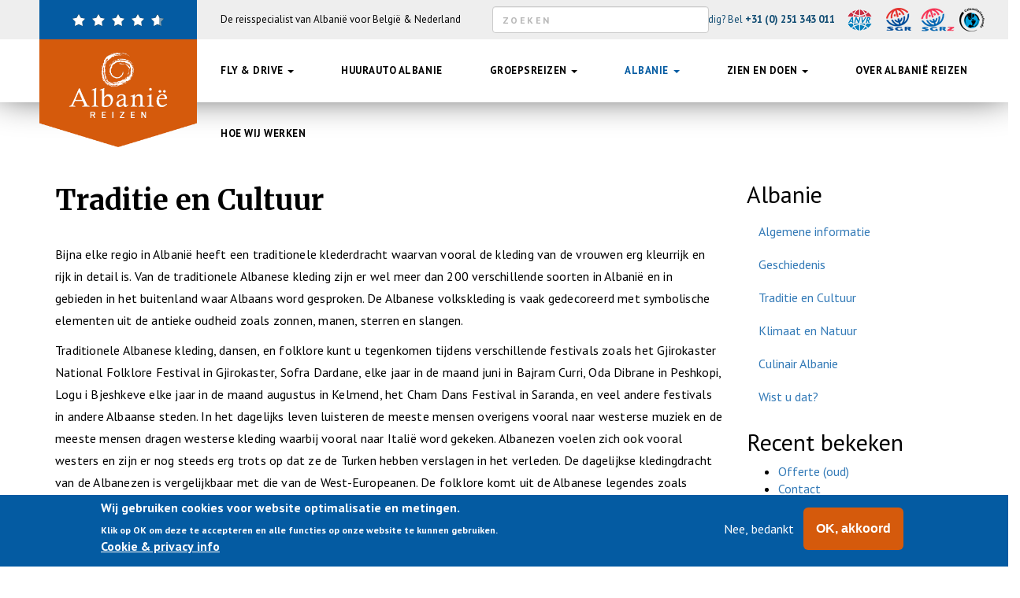

--- FILE ---
content_type: text/html; charset=utf-8
request_url: https://www.albaniereizen.nl/albanie/traditie-en-cultuur
body_size: 12112
content:
<!DOCTYPE html>
<html lang="nl" dir="ltr" prefix="og: http://ogp.me/ns# article: http://ogp.me/ns/article# book: http://ogp.me/ns/book# profile: http://ogp.me/ns/profile# video: http://ogp.me/ns/video# product: http://ogp.me/ns/product# content: http://purl.org/rss/1.0/modules/content/ dc: http://purl.org/dc/terms/ foaf: http://xmlns.com/foaf/0.1/ rdfs: http://www.w3.org/2000/01/rdf-schema# sioc: http://rdfs.org/sioc/ns# sioct: http://rdfs.org/sioc/types# skos: http://www.w3.org/2004/02/skos/core# xsd: http://www.w3.org/2001/XMLSchema#">

  <head>
    <!-- info@albaniereizen.nl -->
    <link rel="profile" href="https://www.w3.org/1999/xhtml/vocab" />
    <meta name="viewport" content="width=device-width, initial-scale=1.0, maximum-scale=1">
    <meta http-equiv="Content-Type" content="text/html; charset=utf-8" />
<link rel="shortcut icon" href="https://www.albaniereizen.nl/sites/all/themes/montenegro/img/favicon.ico" type="image/vnd.microsoft.icon" />
<script type="application/ld+json">{
    "@context": "http://schema.org",
    "@graph": [
        {
            "@type": "TravelAgency",
            "name": "Novi Travel B.V.",
            "address": {
                "@type": "PostalAddress",
                "streetAddress": "Oude Parklaan 111",
                "addressLocality": "Kantoor 1.12",
                "addressRegion": "Noord-Holland",
                "postalCode": "1901 ZZ",
                "addressCountry": "Nederland"
            },
            "telephone": "0251 343 011",
            "url": "https://www.albaniereizen.nl/",
            "description": "Wilt u alles weten over Albanië, vakantie, appartement, hotel, fly and drive of rondreis? Bezoek dan de website van dé Albanië Specialist!",
            "image": {
                "@type": "ImageObject",
                "url": "https://www.albaniereizen.nl/sites/default/files/styles/caroussel/public/carrousel/ksamilstrand.jpg"
            },
            "logo": {
                "@type": "ImageObject",
                "url": "https://www.albaniereizen.nl/sites/all/themes/albanie/img/logo.png",
                "width": "1154",
                "height": "792"
            },
            "priceRange": "€ - €€€€"
        },
        {
            "@type": "WebSite"
        }
    ]
}</script>
<meta name="description" content="Wilt u alles weten over Albanië, vakantie, appartement, hotel, fly and drive of rondreis? Bezoek dan de website van dé Albanië Specialist!" />
<meta name="keywords" content="albanie, vakantie, fly drive, vliegvakantie, fly drive vakantie" />
<meta name="robots" content="follow, index" />
<meta http-equiv="content-language" content="nl-NL" />
<meta property="og:site_name" content="Albanië Reizen" />
<meta property="og:type" content="article" />
<meta property="og:url" content="https://www.albaniereizen.nl/albanie/traditie-en-cultuur" />
<meta property="og:title" content="Traditie en Cultuur" />
<meta property="og:description" content="Albanië Reizen met aanbod en informatie over Traditie en Cultuur (Albanie) - Reiservaringen over vakantie naar Albanië - Informatie over genieten van vakantie in Albanië - Uitgebreid reisaanbod Albanië - Laat u adviseren over een fly &amp; drive en/of groepsreis naar Albanië" />
<meta property="og:image" content="https://www.albaniereizen.nl/sites/default/files/styles/caroussel/public/carrousel/ksamilstrand.jpg" />
<meta property="og:image:url" content="https://www.albaniereizen.nl/sites/default/files/styles/caroussel/public/carrousel/albaanseklederdracht1.jpg" />
<meta property="og:image:width" content="1154" />
<meta property="og:image:height" content="692" />
<meta property="og:street_address" content="Oude Parklaan 111" />
<meta property="og:locality" content="Kantoor 1.12" />
<meta property="og:region" content="Noord-Holland" />
<meta property="og:postal_code" content="1901 ZZ" />
<meta property="og:country_name" content="Nederland" />
<meta property="og:email" content="info@albaniereizen.nl" />
<meta property="og:phone_number" content="0251 - 34 30 11" />
    <title>Traditie en Cultuur - Albanië Reizen</title>
    <link href="https://fonts.googleapis.com/css?family=Bowlby+One|Merriweather:300,300i,400,400i,700,700i,900,900i|PT+Sans:400,400i,700,700i" rel="stylesheet">
    <script src="https://use.fontawesome.com/61d98e7f79.js"></script>
    <link type="text/css" rel="stylesheet" href="https://www.albaniereizen.nl/sites/default/files/css/css_lQaZfjVpwP_oGNqdtWCSpJT1EMqXdMiU84ekLLxQnc4.css" media="all" />
<link type="text/css" rel="stylesheet" href="https://www.albaniereizen.nl/sites/default/files/css/css_y5V-74fl2u3TPnO7Vzl0srF2_LEAmcANj4_-6qPJyxk.css" media="all" />
<link type="text/css" rel="stylesheet" href="https://www.albaniereizen.nl/sites/default/files/css/css_mpmRs8s9ttuk52TwixRSdrG0VeqpSAl-LifotE91SWc.css" media="all" />
<link type="text/css" rel="stylesheet" href="https://www.albaniereizen.nl/sites/default/files/css/css_xsZiXxsNkB7eVKnqp-f-rt2FgG-ZHew-tAMLXfJu8yE.css" media="all" />
<style>#sliding-popup.sliding-popup-bottom,#sliding-popup.sliding-popup-bottom .eu-cookie-withdraw-banner,.eu-cookie-withdraw-tab{background:#045ba2;}#sliding-popup.sliding-popup-bottom.eu-cookie-withdraw-wrapper{background:transparent}#sliding-popup .popup-content #popup-text h1,#sliding-popup .popup-content #popup-text h2,#sliding-popup .popup-content #popup-text h3,#sliding-popup .popup-content #popup-text p,#sliding-popup label,#sliding-popup div,.eu-cookie-compliance-secondary-button,.eu-cookie-withdraw-tab{color:#fff !important;}.eu-cookie-withdraw-tab{border-color:#fff;}.eu-cookie-compliance-more-button{color:#fff !important;}
</style>
<link type="text/css" rel="stylesheet" href="//cdn.jsdelivr.net/bootstrap/3.3.7/css/bootstrap.min.css" media="all" />
<link type="text/css" rel="stylesheet" href="https://www.albaniereizen.nl/sites/default/files/css/css_QJtpXdYAscUGYVonydtqQWA170mHTfQauRXRC5_4AMM.css" media="all" />
    <!-- HTML5 element support for IE6-8 -->
    <!--[if lt IE 9]>
    <script src="https://cdn.jsdelivr.net/html5shiv/3.7.3/html5shiv-printshiv.min.js"></script>
  <![endif]-->
    <script src="//ajax.googleapis.com/ajax/libs/jquery/2.2.4/jquery.min.js"></script>
<script>window.jQuery || document.write("<script src='/sites/all/modules/jquery_update/replace/jquery/2.2/jquery.min.js'>\x3C/script>")</script>
<script src="https://www.albaniereizen.nl/sites/default/files/js/js_GOikDsJOX04Aww72M-XK1hkq4qiL_1XgGsRdkL0XlDo.js"></script>
<script src="//ajax.googleapis.com/ajax/libs/jqueryui/1.10.2/jquery-ui.min.js"></script>
<script>window.jQuery.ui || document.write("<script src='/sites/all/modules/jquery_update/replace/ui/ui/minified/jquery-ui.min.js'>\x3C/script>")</script>
<script src="https://www.albaniereizen.nl/sites/default/files/js/js_HVG8JQvfNmADZMCIItGcGy1YGM7Nb80CMvgbUFiZn_8.js"></script>
<script src="//cdn.jsdelivr.net/bootstrap/3.3.7/js/bootstrap.min.js"></script>
<script src="https://www.albaniereizen.nl/sites/default/files/js/js_ffpsPCxjfBDP9jhw-_qnLlDTz9GvavjgntBuj4MasD0.js"></script>
<script>(function(i,s,o,g,r,a,m){i["GoogleAnalyticsObject"]=r;i[r]=i[r]||function(){(i[r].q=i[r].q||[]).push(arguments)},i[r].l=1*new Date();a=s.createElement(o),m=s.getElementsByTagName(o)[0];a.async=1;a.src=g;m.parentNode.insertBefore(a,m)})(window,document,"script","//www.google-analytics.com/analytics.js","ga");ga("create", "UA-110172649-2", {"cookieDomain":"auto"});ga("set", "anonymizeIp", true);ga("send", "pageview");</script>
<script src="https://www.albaniereizen.nl/sites/default/files/js/js_-Sd4ecudDhj8W6vdpOShFm7zn22qVr8VsFbKeRvpjSc.js"></script>
<script>jQuery.extend(Drupal.settings, {"basePath":"\/","pathPrefix":"","setHasJsCookie":0,"ajaxPageState":{"theme":"albanie","theme_token":"0Ry7JnGoG0nT5lNH3RoNm_xP6IYfPxJM4_7AxDJaH3Y","js":{"0":1,"sites\/all\/modules\/eu_cookie_compliance\/js\/eu_cookie_compliance.js":1,"sites\/all\/themes\/bootstrap\/js\/bootstrap.js":1,"\/\/ajax.googleapis.com\/ajax\/libs\/jquery\/2.2.4\/jquery.min.js":1,"1":1,"misc\/jquery-extend-3.4.0.js":1,"misc\/jquery-html-prefilter-3.5.0-backport.js":1,"misc\/jquery.once.js":1,"misc\/drupal.js":1,"sites\/all\/modules\/jquery_update\/js\/jquery_browser.js":1,"\/\/ajax.googleapis.com\/ajax\/libs\/jqueryui\/1.10.2\/jquery-ui.min.js":1,"2":1,"misc\/ui\/jquery.ui.position-1.13.0-backport.js":1,"sites\/all\/modules\/eu_cookie_compliance\/js\/jquery.cookie-1.4.1.min.js":1,"misc\/form-single-submit.js":1,"\/\/cdn.jsdelivr.net\/bootstrap\/3.3.7\/js\/bootstrap.min.js":1,"public:\/\/languages\/nl_QlA6vwRHl0P7keF0iIx-L9c0dvfdhMnymiTZhw3MhGQ.js":1,"sites\/all\/libraries\/colorbox\/jquery.colorbox-min.js":1,"sites\/all\/modules\/colorbox\/js\/colorbox.js":1,"sites\/all\/libraries\/jgrowl\/jquery.jgrowl.min.js":1,"sites\/all\/modules\/nicemessages\/js\/nicemessages.js":1,"sites\/all\/modules\/bootstrap_panels_horizontal_tabs\/plugins\/styles\/bootstrap_panels_horizontal_tabs.js":1,"sites\/all\/modules\/search_autocomplete\/js\/jquery.autocomplete.js":1,"sites\/all\/modules\/google_analytics\/googleanalytics.js":1,"3":1,"sites\/all\/themes\/montenegro\/js\/jquery.appear.js":1,"sites\/all\/themes\/montenegro\/js\/jquery.mobile.custom.min.js":1,"sites\/all\/themes\/montenegro\/js\/jquery.scrollTo.min.js":1,"sites\/all\/themes\/montenegro\/js\/bootstrap-toolkit.min.js":1,"sites\/all\/themes\/montenegro\/js\/custom.js":1,"sites\/all\/themes\/montenegro\/colorbox-mr\/colorbox-mr.js":1},"css":{"modules\/system\/system.base.css":1,"misc\/ui\/jquery.ui.core.css":1,"misc\/ui\/jquery.ui.theme.css":1,"misc\/ui\/jquery.ui.menu.css":1,"misc\/ui\/jquery.ui.autocomplete.css":1,"sites\/all\/modules\/domain\/domain_nav\/domain_nav.css":1,"modules\/field\/theme\/field.css":1,"modules\/node\/node.css":1,"sites\/all\/modules\/video_filter\/video_filter.css":1,"sites\/all\/modules\/views\/css\/views.css":1,"sites\/all\/modules\/ckeditor\/css\/ckeditor.css":1,"sites\/all\/modules\/ctools\/css\/ctools.css":1,"sites\/all\/libraries\/jgrowl\/jquery.jgrowl.min.css":1,"sites\/all\/modules\/nicemessages\/css\/nicemessages_positions.css":1,"sites\/all\/modules\/nicemessages\/css\/nicemessages_drupal.css":1,"sites\/all\/modules\/panels\/css\/panels.css":1,"sites\/all\/modules\/panels\/plugins\/layouts\/onecol\/onecol.css":1,"sites\/all\/modules\/bootstrap_panels_horizontal_tabs\/plugins\/styles\/bootstrap_panels_horizontal_tabs.css":1,"sites\/all\/modules\/search_autocomplete\/css\/themes\/user-blue.css":1,"sites\/all\/modules\/search_autocomplete\/css\/themes\/basic-green.css":1,"sites\/all\/modules\/eu_cookie_compliance\/css\/eu_cookie_compliance.css":1,"0":1,"\/\/cdn.jsdelivr.net\/bootstrap\/3.3.7\/css\/bootstrap.min.css":1,"sites\/all\/themes\/bootstrap\/css\/3.3.7\/overrides.min.css":1,"sites\/all\/themes\/montenegro\/colorbox-mr\/colorbox-mr.css":1,"sites\/all\/themes\/albanie\/..\/montenegro\/css\/albanie.css":1}},"colorbox":{"transition":"elastic","speed":"350","opacity":"0.50","slideshow":false,"slideshowAuto":true,"slideshowSpeed":"2500","slideshowStart":"start slideshow","slideshowStop":"stop slideshow","current":"{current} of {total}","previous":"\u00ab Prev","next":"Next \u00bb","close":"Close","overlayClose":true,"returnFocus":true,"maxWidth":"90%","maxHeight":"90%","initialWidth":"300","initialHeight":"250","fixed":true,"scrolling":true,"mobiledetect":true,"mobiledevicewidth":"480px"},"video_filter":{"url":{"ckeditor":"\/video_filter\/dashboard\/ckeditor"},"instructions_url":"\/video_filter\/instructions","modulepath":"sites\/all\/modules\/video_filter"},"search_autocomplete":{"form1":{"selector":"#search-form[action=\u0022\/search\/node\u0022] #edit-keys","minChars":"3","max_sug":"10","type":"internal","datas":"https:\/\/www.albaniereizen.nl\/search_autocomplete\/autocomplete\/1\/","fid":"1","theme":"basic-green","auto_submit":"1","auto_redirect":"1"},"form2":{"selector":"#search-form[action=\u0022\/search\/user\u0022] #edit-keys","minChars":"3","max_sug":"10","type":"internal","datas":"https:\/\/www.albaniereizen.nl\/search_autocomplete\/autocomplete\/2\/","fid":"2","theme":"user-blue","auto_submit":"1","auto_redirect":"1"},"form3":{"selector":"#edit-search-block-form--2","minChars":"3","max_sug":"10","type":"internal","datas":"https:\/\/www.albaniereizen.nl\/search_autocomplete\/autocomplete\/3\/","fid":"3","theme":"basic-green","auto_submit":"1","auto_redirect":"1"}},"eu_cookie_compliance":{"popup_enabled":1,"popup_agreed_enabled":0,"popup_hide_agreed":0,"popup_clicking_confirmation":false,"popup_scrolling_confirmation":false,"popup_html_info":"\u003Cdiv class=\u0022eu-cookie-compliance-banner eu-cookie-compliance-banner-info eu-cookie-compliance-banner--opt-out\u0022\u003E\n  \u003Cdiv class=\u0022popup-content info\u0022\u003E\n    \u003Cdiv id=\u0022popup-text\u0022\u003E\n      \u003Ch2\u003EWij gebruiken\u00a0cookies voor website optimalisatie en metingen.\u003C\/h2\u003E\n\u003Cp\u003EKlik op OK om deze te accepteren en alle functies op onze website te kunnen gebruiken.\u003C\/p\u003E\n              \u003Cbutton type=\u0022button\u0022 class=\u0022find-more-button eu-cookie-compliance-more-button\u0022\u003ECookie \u0026amp; privacy info\u003C\/button\u003E\n          \u003C\/div\u003E\n    \n    \u003Cdiv id=\u0022popup-buttons\u0022 class=\u0022\u0022\u003E\n      \u003Cbutton type=\u0022button\u0022 class=\u0022decline-button eu-cookie-compliance-secondary-button\u0022\u003ENee, bedankt\u003C\/button\u003E\n              \u003Cbutton type=\u0022button\u0022 class=\u0022agree-button eu-cookie-compliance-default-button\u0022 \u003EOK, akkoord\u003C\/button\u003E\n          \u003C\/div\u003E\n  \u003C\/div\u003E\n\u003C\/div\u003E","use_mobile_message":false,"mobile_popup_html_info":"\u003Cdiv class=\u0022eu-cookie-compliance-banner eu-cookie-compliance-banner-info eu-cookie-compliance-banner--opt-out\u0022\u003E\n  \u003Cdiv class=\u0022popup-content info\u0022\u003E\n    \u003Cdiv id=\u0022popup-text\u0022\u003E\n      \u003Ch2\u003EWe use cookies on this site to enhance your user experience\u003C\/h2\u003E\n\u003Cp\u003EBy tapping the Accept button, you agree to us doing so.\u003C\/p\u003E\n              \u003Cbutton type=\u0022button\u0022 class=\u0022find-more-button eu-cookie-compliance-more-button\u0022\u003ECookie \u0026amp; privacy info\u003C\/button\u003E\n          \u003C\/div\u003E\n    \n    \u003Cdiv id=\u0022popup-buttons\u0022 class=\u0022\u0022\u003E\n      \u003Cbutton type=\u0022button\u0022 class=\u0022decline-button eu-cookie-compliance-secondary-button\u0022\u003ENee, bedankt\u003C\/button\u003E\n              \u003Cbutton type=\u0022button\u0022 class=\u0022agree-button eu-cookie-compliance-default-button\u0022 \u003EOK, akkoord\u003C\/button\u003E\n          \u003C\/div\u003E\n  \u003C\/div\u003E\n\u003C\/div\u003E\n","mobile_breakpoint":"768","popup_html_agreed":"\u003Cdiv\u003E\n  \u003Cdiv class=\u0022popup-content agreed\u0022\u003E\n    \u003Cdiv id=\u0022popup-text\u0022\u003E\n      \u003Ch2\u003EThank you for accepting cookies\u003C\/h2\u003E\n\u003Cp\u003EYou can now hide this message or find out more about cookies.\u003C\/p\u003E\n    \u003C\/div\u003E\n    \u003Cdiv id=\u0022popup-buttons\u0022\u003E\n      \u003Cbutton type=\u0022button\u0022 class=\u0022hide-popup-button eu-cookie-compliance-hide-button\u0022\u003EHide\u003C\/button\u003E\n              \u003Cbutton type=\u0022button\u0022 class=\u0022find-more-button eu-cookie-compliance-more-button-thank-you\u0022 \u003EMore info\u003C\/button\u003E\n          \u003C\/div\u003E\n  \u003C\/div\u003E\n\u003C\/div\u003E","popup_use_bare_css":false,"popup_height":90,"popup_width":"100%","popup_delay":1000,"popup_link":"\/privacy-verklaring","popup_link_new_window":1,"popup_position":null,"fixed_top_position":1,"popup_language":"nl","store_consent":false,"better_support_for_screen_readers":0,"reload_page":0,"domain":"","domain_all_sites":0,"popup_eu_only_js":0,"cookie_lifetime":"100","cookie_session":false,"disagree_do_not_show_popup":0,"method":"opt_out","whitelisted_cookies":"","withdraw_markup":"\u003Cbutton type=\u0022button\u0022 class=\u0022eu-cookie-withdraw-tab\u0022\u003EPrivacy settings\u003C\/button\u003E\n\u003Cdiv class=\u0022eu-cookie-withdraw-banner\u0022\u003E\n  \u003Cdiv class=\u0022popup-content info\u0022\u003E\n    \u003Cdiv id=\u0022popup-text\u0022\u003E\n      \u003Ch2\u003EWe use cookies on this site to enhance your user experience\u003C\/h2\u003E\n\u003Cp\u003EYou have given your consent for us to set cookies.\u003C\/p\u003E\n    \u003C\/div\u003E\n    \u003Cdiv id=\u0022popup-buttons\u0022\u003E\n      \u003Cbutton type=\u0022button\u0022 class=\u0022eu-cookie-withdraw-button\u0022\u003EWithdraw consent\u003C\/button\u003E\n    \u003C\/div\u003E\n  \u003C\/div\u003E\n\u003C\/div\u003E\n","withdraw_enabled":false,"withdraw_button_on_info_popup":0,"cookie_categories":[],"enable_save_preferences_button":1,"fix_first_cookie_category":1,"select_all_categories_by_default":0},"googleanalytics":{"trackOutbound":1,"trackMailto":1,"trackDownload":1,"trackDownloadExtensions":"7z|aac|arc|arj|asf|asx|avi|bin|csv|doc(x|m)?|dot(x|m)?|exe|flv|gif|gz|gzip|hqx|jar|jpe?g|js|mp(2|3|4|e?g)|mov(ie)?|msi|msp|pdf|phps|png|ppt(x|m)?|pot(x|m)?|pps(x|m)?|ppam|sld(x|m)?|thmx|qtm?|ra(m|r)?|sea|sit|tar|tgz|torrent|txt|wav|wma|wmv|wpd|xls(x|m|b)?|xlt(x|m)|xlam|xml|z|zip","trackColorbox":1},"nicemessages":{"position":"top-right","items":[]},"urlIsAjaxTrusted":{"\/search\/node":true,"\/albanie\/traditie-en-cultuur":true},"bootstrap":{"anchorsFix":"0","anchorsSmoothScrolling":"0","formHasError":1,"popoverEnabled":1,"popoverOptions":{"animation":1,"html":0,"placement":"right","selector":"","trigger":"click","triggerAutoclose":1,"title":"","content":"","delay":0,"container":"body"},"tooltipEnabled":1,"tooltipOptions":{"animation":1,"html":0,"placement":"auto left","selector":"","trigger":"hover focus","delay":0,"container":"body"}}});</script>
  </head>
  <body class="html not-front not-logged-in one-sidebar sidebar-second page-node page-node- page-node-196 node-type-page domain-albaniereizen-nl">
    <div id="skip-link">
      <a href="#main-content" class="element-invisible element-focusable">Overslaan en naar de inhoud gaan</a>
    </div>
        <div style="z-index: 10; width: 100%" data-spy="affix" data-offset-top="50">
<div class="top-bar visible-lg">
  <a href="/klantervaringen"><img class="top-bar--stars" src="/sites/all/themes/montenegro/img/top_bar_stars.png" alt="Onze klanten waarderen ons zeer goed"></a>

  <span class="top-bar--slogan">
      De reisspecialist van Albanië voor België & Nederland  </span>

    <div class="region region-top-bar">
    <section id="block-block-13" class="top-bar--help-phone block block-block top-bar--help-phone clearfix">

      
  Heeft u hulp nodig? Bel <strong>+31 (0) 251 343 011</strong>
</section>
<section id="block-search-form" class=" block block-search clearfix">

      
  <form class="form-search content-search" action="/albanie/traditie-en-cultuur" method="post" id="search-block-form" accept-charset="UTF-8"><div><div>
      <h2 class="element-invisible">Zoekveld</h2>
    <div class="input-group"><input title="Geef de woorden op waarnaar u wilt zoeken." placeholder="Zoeken" class="form-control form-text" type="text" id="edit-search-block-form--2" name="search_block_form" value="" size="15" maxlength="128" /><span class="input-group-btn"><button type="submit" class="btn btn-primary"><span class="icon glyphicon glyphicon-search" aria-hidden="true"></span></button></span></div><div class="form-actions form-wrapper form-group" id="edit-actions"><button class="element-invisible btn btn-primary form-submit" type="submit" id="edit-submit" name="op" value="Zoeken">Zoeken</button>
</div><input type="hidden" name="form_build_id" value="form-ZHpyZBtHzXyFeyXK6ViX3wWb5_AvNMVhi80LZF89CAk" />
<input type="hidden" name="form_id" value="search_block_form" />
</div>
</div></form>
</section>
  </div>
  <img class="top-bar--logos" src="/sites/all/themes/montenegro/img/top-bar--logos2.png" alt="Garanties van Albanië Reizen met ANVR en SGR">

</div>
<!-- /.top-bar -->

<header id="navbar" role="banner" class="navbar container-fluid navbar-default">
  <div class="container-fluid">
    <div class="navbar-header">

      <a href="tel:0031251343011" class="contact-mobile-container visible-xs"><img src="/sites/all/themes/montenegro/img/icon-contact-mobiel.png" alt="Contact"></a>

      
              <button type="button" class="navbar-toggle" data-toggle="collapse" data-target="#navbar-collapse">
          <span class="sr-only">Toggle navigation</span>
          <span class="icon-bar"></span>
          <span class="icon-bar"></span>
          <span class="icon-bar"></span>
        </button>
          </div>

          <div class="navbar-collapse-wrapper">
        <div class="navbar-collapse collapse" id="navbar-collapse">
          <nav role="navigation">
                          <ul class="menu nav navbar-nav"><li class="first expanded dropdown"><a href="/fly-and-drive" data-target="#" class="dropdown-toggle" data-toggle="dropdown">FLY &amp; DRIVE <span class="caret"></span></a><ul class="dropdown-menu"><li class="first leaf"><a href="/fly-drive/rondreis-shkoder-tirana-korce-permet-gjirokaster-sarande-en-vlore-16d">Rondreis Groot Albanie 16 tot 18 dagen</a></li>
<li class="leaf"><a href="https://www.albaniereizen.nl/fly-drive/rondreis-albanese-riviera-llogara-pas-lalzi-bay-ksamil-permet-en-tirana-21d">Tirana, n.p. Llogara, Albanese Riviera, Permet en Lalzi Baai</a></li>
<li class="leaf"><a href="https://www.albaniereizen.nl/fly-drive/rondreis-tirana-berat-en-sarande-10n">Tirana, Berat, omgeving Tepelene en Albanese riviera 10 tot 12 nachten</a></li>
<li class="leaf"><a href="https://www.albaniereizen.nl/fly-drive/rondreis-noord-albanie-montenegro-hoofdstad-en-zuid-albanie-21d">Montenegro kust, Noord Albanie, Berat, zuid Albanie en riviera 21 nachten</a></li>
<li class="leaf"><a href="https://www.albaniereizen.nl/fly-drive/rondreis-shkoder-valbona-durres-en-tirana-15d">Shkoder, ferry Koman meer, n.p. Valbona, Lalzi Baai en Tirana 14 nachten</a></li>
<li class="leaf"><a href="https://www.albaniereizen.nl/fly-drive/tirana-en-de-baai-van-lalsi-8-dagen">Tirana en Lalzi Baai of Vlore aan Adriatische Zee 1 week of meer</a></li>
<li class="leaf"><a href="https://www.albaniereizen.nl/fly-drive/macedonie-en-albanie-rondreis-shkoder-tirana-dhermi-sarande-korce-ohrid-en-skopje-18-d">Rondreis Albanie en Noord Macedonie 18 dagen</a></li>
<li class="leaf"><a href="https://www.albaniereizen.nl/fly-drive/rondreis-shkoder-theth-tirana-berat-sarande-gjirokaster-kleine-4x4-15-d">Shkoder en n.p. Theth, Berat, Gjirokaster, Riviera en Tirana 14 nachten</a></li>
<li class="leaf"><a href="https://www.albaniereizen.nl/fly-drive/rondreis-skopje-mavrovo-bitola-ohrid-korce-tirana-15-d">Macedonie (Skopje, Mavrovo, Skopje, Bitola) en Albanie (Korce, Berat en Tirana)</a></li>
<li class="leaf"><a href="https://www.albaniereizen.nl/fly-drive/rondreis-albanie-tirana-berat-himare-gjirokastra-korce-ohrid-tirana-15-d">Rondreis midden en zuid Albanie en Meer van Ohrid (Macedonie)</a></li>
<li class="leaf"><a href="https://www.albaniereizen.nl/fly-drive/flydrive-albanie-montenegro-en-macedonie-15-18-d">National parken in 3 landen: Montenegro, Albanie en Macedonie</a></li>
<li class="leaf"><a href="https://www.albaniereizen.nl/fly-drive/fly-drive-albanie-vakantie-langs-gasthuizen-wijngaarden-boerderijen-en-meer-15d">Rondreis Albanie: go local! Wijn, boerderijen, agro toerisme</a></li>
<li class="last leaf"><a href="https://www.albaniereizen.nl/fly-drive/fly-drive-hotels-met-zwembaden-tirana-meer-van-shkodra-meer-van-ohrid-berat-gjirokaster">Rondreis door Albanie met zwembaden</a></li>
</ul></li>
<li class="leaf"><a href="/huurauto-albanie">Huurauto Albanie</a></li>
<li class="expanded dropdown"><a href="/groepsreizen" title="" data-target="#" class="dropdown-toggle" data-toggle="dropdown">GROEPSREIZEN <span class="caret"></span></a><ul class="dropdown-menu"><li class="first leaf"><a href="/groepsreizen" title="">Alle groepsreizen</a></li>
<li class="last leaf"><a href="/groepsreizen/albanie-groepsreis-op-maat">Groepsreizen Albanie op maat</a></li>
</ul></li>
<li class="expanded active-trail active dropdown"><a href="/vakantie-albanie" title="Uw Albanië vakantie begint bij Albanië Reizen !" class="active-trail dropdown-toggle" data-target="#" data-toggle="dropdown">Albanie <span class="caret"></span></a><ul class="dropdown-menu"><li class="first collapsed"><a href="/albanie/algemene-informatie">Algemene informatie</a></li>
<li class="leaf"><a href="/albanie/geschiedenis">Geschiedenis</a></li>
<li class="leaf active-trail active"><a href="/albanie/traditie-en-cultuur" class="active-trail active">Traditie en Cultuur</a></li>
<li class="leaf"><a href="/albanie/klimaat-en-natuur">Klimaat en Natuur</a></li>
<li class="leaf"><a href="/albanie/culinair-albanie">Culinair Albanie</a></li>
<li class="last leaf"><a href="/wist-u-dat">Wist u dat?</a></li>
</ul></li>
<li class="expanded dropdown"><a href="/zien-en-doen" data-target="#" class="dropdown-toggle" data-toggle="dropdown">Zien en Doen <span class="caret"></span></a><ul class="dropdown-menu"><li class="first collapsed"><a href="/zien-en-doen/nationale-parken">Nationale parken</a></li>
<li class="collapsed"><a href="/zien-en-doen/historische-en-culturele-plaatsen">Historische en culturele plaatsen</a></li>
<li class="leaf"><a href="/zien-en-doen/stranden-in-Albanie">Stranden</a></li>
<li class="leaf"><a href="/zien-en-doen/albanese-riviera">Albanese Riviera</a></li>
<li class="last leaf"><a href="/zien-en-doen/excursies-en-activiteiten-0">Excursies en activiteiten</a></li>
</ul></li>
<li class="leaf"><a href="/over-albanie-reizen">Over Albanië Reizen</a></li>
<li class="last leaf"><a href="/hoe-wij-werken" title="Lees over de werkwijze van Albanie Reizen | Novi Travel">Hoe wij werken</a></li>
</ul>                                              </nav>
        </div>
      </div>
      </div>
  <a href="/"><img class="header--logo" src="/sites/all/themes/albanie/img/logo.png" alt="Albanië Reizen"></a>
<!-- albanie -->
  <span class="header--help-phone hidden-xs hidden-lg">
    Heeft u hulp nodig? <strong>+31 (0)251 343 011</strong>
  </span>
  <span class="header--help-menu hidden-xs hidden-lg">
    <a href="#" class="open-menu" data-toggle="collapse" data-target=".navbar-collapse">Menu</a>
    <a href="#" class="close-menu" data-toggle="collapse" data-target=".navbar-collapse">Sluit</a>
  </span>

  <span class="navbar-collapse-footer hidden-lg" style="display:none">
    <form class="form-search content-search" action="/albanie/traditie-en-cultuur" method="post" id="search-block-form--2" accept-charset="UTF-8"><div><div>
      <h2 class="element-invisible">Zoekveld</h2>
    <div class="input-group"><input title="Geef de woorden op waarnaar u wilt zoeken." placeholder="Zoeken" class="form-control form-text" type="text" id="edit-search-block-form--4" name="search_block_form" value="" size="15" maxlength="128" /><span class="input-group-btn"><button type="submit" class="btn btn-primary"><span class="icon glyphicon glyphicon-search" aria-hidden="true"></span></button></span></div><div class="form-actions form-wrapper form-group" id="edit-actions--2"><button class="element-invisible btn btn-primary form-submit" type="submit" id="edit-submit--3" name="op" value="Zoeken">Zoeken</button>
</div><input type="hidden" name="form_build_id" value="form-HPvuzOn17HZn2V9hzOz8TQI0Xwhv-wNXhMMXr_kBUwU" />
<input type="hidden" name="form_id" value="search_block_form" />
</div>
</div></form>    <a href="/contact" class="btn btn-block btn-alpha">Vraag? Krijg antwoord</a>
    <a href="https://www.facebook.com/albaniereizen" class="btn btn-block btn-alpha inverted">Volg ons op Facebook</a>
    <img class="navbar-collapse--logos" src="/sites/all/themes/montenegro/img/navbar-collapse--logos.png" alt="Garanties van Albanië Reizen met ANVR en SGR">
  </span>
</header>
</div>

<div class="main-container container">

  <div class="row">
    
    <section class="col-sm-9">
      
      
                    <h1 class="page-header">Traditie en Cultuur</h1>
            
      
                    
      
      
        <div class="region region-content">
    <section id="block-system-main" class=" block block-system clearfix">

      
  <div class="panel-display panel-1col clearfix" >
  <div class="panel-panel panel-col">
    <div><div class="panel-pane pane-entity-view pane-node"  >
  
      
  
  <div class="pane-content">
    
  <article id="node-196" class="node node-page clearfix">
        <header>
                  <span property="dc:title" content="Traditie en Cultuur" class="rdf-meta element-hidden"></span><span property="sioc:num_replies" content="0" datatype="xsd:integer" class="rdf-meta element-hidden"></span>          </header>
        <div class="field field-name-body field-type-text-with-summary field-label-hidden"><div class="field-items"><div class="field-item even" property="content:encoded"><p>Bijna elke regio in Albanië heeft een traditionele klederdracht waarvan vooral de kleding van de vrouwen erg kleurrijk en rijk in detail is. Van de traditionele Albanese kleding zijn er wel meer dan 200 verschillende soorten in Albanië en in gebieden in het buitenland waar Albaans word gesproken. De Albanese volkskleding is vaak gedecoreerd met symbolische elementen uit de antieke oudheid zoals zonnen, manen, sterren en slangen.  </p>
<p>Traditionele Albanese kleding, dansen, en folklore kunt u tegenkomen tijdens verschillende festivals zoals het Gjirokaster National Folklore Festival in Gjirokaster, Sofra Dardane, elke jaar in de maand juni in Bajram Curri, Oda Dibrane in Peshkopi, Logu i Bjeshkeve elke jaar in de maand augustus in Kelmend, het Cham Dans Festival in Saranda, en veel andere festivals in andere Albaanse steden. In het dagelijks leven luisteren de meeste mensen overigens vooral naar westerse muziek en de meeste mensen dragen westerse kleding waarbij vooral naar Italië word gekeken. Albanezen voelen zich ook vooral westers en zijn er nog steeds erg trots op dat ze de Turken hebben verslagen in het verleden. De dagelijkse kledingdracht van de Albanezen is vergelijkbaar met die van de West-Europeanen. De folklore komt uit de Albanese legendes zoals Rozafa, Besa e Kostandinit, Gjergj Elez Alia, Ymer Agë Ulqini, en Cikli i Kreshnikëve. <br />
 <br />
De officiële taal is Albanees (het officiële dialect, Toskisch) maar er word ook Grieks, Macedonisch, Vlach en Romani gesproken. Het land is min of meer opgedeeld in twee dialecten door de rivier Shkumbin, in het noordelijke dialect (Gegischen) en het zuidelijke dialect (Toskisch). <br />
 <br />
De belangrijkste archeologische plaatsen zijn Apolonia, Byllis, Butrint en Konispol die meer dan een bezoek waard zijn. Tijdens het communisme werden alle geloven min of meer verboden en de kerken en moskeeën gesloten. Niet veel mensen leven gelovig al is officieel Islam het geloof maar is er ook een behoorlijke groep (orthodox) christelijken. Hoeveel mensen hun geloof ook echt belijden in Albanië is erg moeilijk te zeggen. Feit is dat de meeste Albanezen erg trots op hun Albanees zijn en hun land. </p>
<p>Trots, traditie en unieke cultuur wordt nog van generatie op generatie doorgegeven. Kijk maar eens naar deze korte rapportage over de unieke iso-poliphony muziek:</p>
<p>
</p><div class="video-filter">
<iframe src="//www.youtube.com/embed/G4V2cE-LmBU?modestbranding=0&amp;html5=1&amp;rel=0&amp;autoplay=0&amp;wmode=opaque&amp;loop=0&amp;controls=1&amp;autohide=0&amp;showinfo=0&amp;theme=dark&amp;color=red&amp;enablejsapi=0" width="720" height="400" class="video-filter video-youtube vf-g4v2celmbu" frameborder="0" allowfullscreen="true"></iframe></div>

<p>nog een voorbeeld met Engelse ondertiteling:</p>
<p>
</p><div class="video-filter">
<iframe src="//www.youtube.com/embed/TKRCEtecvDo?modestbranding=0&amp;html5=1&amp;rel=0&amp;autoplay=0&amp;wmode=opaque&amp;loop=0&amp;controls=1&amp;autohide=0&amp;showinfo=0&amp;theme=dark&amp;color=red&amp;enablejsapi=0" width="720" height="400" class="video-filter video-youtube vf-tkrcetecvdo" frameborder="0" allowfullscreen="true"></iframe></div>

<p>Hier nog een voorbeeld van volksmuziek:</p>
<p>
</p><div class="video-filter">
<iframe src="//www.youtube.com/embed/MNd8CRa48Uk?modestbranding=0&amp;html5=1&amp;rel=0&amp;autoplay=0&amp;wmode=opaque&amp;loop=0&amp;controls=1&amp;autohide=0&amp;showinfo=0&amp;theme=dark&amp;color=red&amp;enablejsapi=0" width="720" height="400" class="video-filter video-youtube vf-mnd8cra48uk" frameborder="0" allowfullscreen="true"></iframe></div>

</div></div></div><div class="field field-name-field-fotogallerij field-type-image field-label-hidden"><div class="field-items"><div class="field-item even"><a href="https://www.albaniereizen.nl/sites/default/files/albaanseklederdracht4.jpg" title="Traditie en Cultuur" class="colorbox" data-colorbox-gallery="gallery-node-196-U1p8ANUJ2R8" data-cbox-img-attrs="{&quot;title&quot;: &quot;&quot;, &quot;alt&quot;: &quot;&quot;}"><img typeof="foaf:Image" class="img-responsive" src="https://www.albaniereizen.nl/sites/default/files/styles/bootstrap_thumbnail/public/albaanseklederdracht4.jpg?itok=zFBrEvnY" width="330" height="180" alt="" title="" /></a></div><div class="field-item odd"><a href="https://www.albaniereizen.nl/sites/default/files/albaanseklederdracht3.jpg" title="Traditie en Cultuur" class="colorbox" data-colorbox-gallery="gallery-node-196-U1p8ANUJ2R8" data-cbox-img-attrs="{&quot;title&quot;: &quot;&quot;, &quot;alt&quot;: &quot;&quot;}"><img typeof="foaf:Image" class="img-responsive" src="https://www.albaniereizen.nl/sites/default/files/styles/bootstrap_thumbnail/public/albaanseklederdracht3.jpg?itok=b3oQCGuM" width="330" height="180" alt="" title="" /></a></div><div class="field-item even"><a href="https://www.albaniereizen.nl/sites/default/files/albaanseklederdracht1.jpg" title="Traditie en Cultuur" class="colorbox" data-colorbox-gallery="gallery-node-196-U1p8ANUJ2R8" data-cbox-img-attrs="{&quot;title&quot;: &quot;&quot;, &quot;alt&quot;: &quot;&quot;}"><img typeof="foaf:Image" class="img-responsive" src="https://www.albaniereizen.nl/sites/default/files/styles/bootstrap_thumbnail/public/albaanseklederdracht1.jpg?itok=3psImy1G" width="330" height="180" alt="" title="" /></a></div><div class="field-item odd"><a href="https://www.albaniereizen.nl/sites/default/files/albaanseklederdracht2.jpg" title="Traditie en Cultuur" class="colorbox" data-colorbox-gallery="gallery-node-196-U1p8ANUJ2R8" data-cbox-img-attrs="{&quot;title&quot;: &quot;&quot;, &quot;alt&quot;: &quot;&quot;}"><img typeof="foaf:Image" class="img-responsive" src="https://www.albaniereizen.nl/sites/default/files/styles/bootstrap_thumbnail/public/albaanseklederdracht2.jpg?itok=0L2CvEOb" width="330" height="180" alt="" title="" /></a></div><div class="field-item even"><a href="https://www.albaniereizen.nl/sites/default/files/albaanseklederdracht5.jpg" title="Traditie en Cultuur" class="colorbox" data-colorbox-gallery="gallery-node-196-U1p8ANUJ2R8" data-cbox-img-attrs="{&quot;title&quot;: &quot;&quot;, &quot;alt&quot;: &quot;&quot;}"><img typeof="foaf:Image" class="img-responsive" src="https://www.albaniereizen.nl/sites/default/files/styles/bootstrap_thumbnail/public/albaanseklederdracht5.jpg?itok=c4xSq-WU" width="330" height="180" alt="" title="" /></a></div></div></div>          </article>
  </div>

  
  </div>
</div>
  </div>
</div>

</section>
  </div>
    </section>

          <aside class="col-sm-3" role="complementary">
          <div class="region region-sidebar-second">
    <section id="block-menu-block-1" class=" block block-menu-block clearfix">

        <h2 class="block-title">Albanie</h2>
    
  <div class="menu-block-wrapper menu-block-1 menu-name-menu-hoofdmenu-albanie-reizen parent-mlid-0 menu-level-2">
  <ul class="menu nav"><li class="first expanded menu-mlid-1657"><a href="/albanie/algemene-informatie">Algemene informatie</a></li>
<li class="leaf menu-mlid-1662"><a href="/albanie/geschiedenis">Geschiedenis</a></li>
<li class="leaf active-trail active menu-mlid-1663 active"><a href="/albanie/traditie-en-cultuur" class="active-trail active">Traditie en Cultuur</a></li>
<li class="leaf menu-mlid-1664"><a href="/albanie/klimaat-en-natuur">Klimaat en Natuur</a></li>
<li class="leaf menu-mlid-1665"><a href="/albanie/culinair-albanie">Culinair Albanie</a></li>
<li class="last leaf menu-mlid-1666"><a href="/wist-u-dat">Wist u dat?</a></li>
</ul></div>

</section>
<section id="block-views-recently-read-block" class=" block block-views clearfix">

        <h2 class="block-title">Recent bekeken</h2>
    
  <div class="view view-recently-read view-id-recently_read view-display-id-block view-dom-id-8a9af5d04756a1a4eeddd656c1194890">
        
  
  
      <div class="view-content">
      <div class="item-list">    <ul>          <li class="views-row views-row-1 views-row-odd views-row-first">  
  <div class="views-field views-field-title">        <span class="field-content"><a href="/offerte-oud">Offerte (oud)</a></span>  </div></li>
          <li class="views-row views-row-2 views-row-even">  
  <div class="views-field views-field-title">        <span class="field-content"><a href="/contact">Contact</a></span>  </div></li>
          <li class="views-row views-row-3 views-row-odd">  
  <div class="views-field views-field-title">        <span class="field-content"><a href="/accommodaties/montenegro/herceg-novi/vista-residence-4">Vista Residence 4*</a></span>  </div></li>
          <li class="views-row views-row-4 views-row-even">  
  <div class="views-field views-field-title">        <span class="field-content"><a href="/boekingsformulier">Boekingsformulier</a></span>  </div></li>
          <li class="views-row views-row-5 views-row-odd views-row-last">  
  <div class="views-field views-field-title">        <span class="field-content"><a href="/albanie/algemene-informatie/feiten">Feiten</a></span>  </div></li>
      </ul></div>    </div>
  
  
  
  
  
  
</div>
</section>
  </div>
      </aside>  <!-- /#sidebar-second -->
    
  </div>
</div>

<div class="content-bottom-container container-fluid">
  <div class="row">
      <div class="region region-content-bottom">
    <section id="block-block-14" class="hero-banner block block-block hero-banner clearfix">

      
  <div class="row">
<div class="col-sm-6 col-sm-offset-3 col-xs-12">
<h3>"Kun jij kiezen tussen nationale parken, oude steden, kust en de zee? Zie alles met onze fly drive vakanties"</h3>
<a class="btn" href="/fly-and-drive">Bekijk alle Fly &amp; Drives</a>
</div>
</div>
</section>
  </div>
  </div>
</div>

<footer class="footer container-fluid">
<div class="row">
  <div class="col-lg-3 col-sm-6">
              <div class="region region-footer-1">
    <section id="block-menu-menu-populair-reizen" class=" block block-menu clearfix">

        <h2 class="block-title">Populaire reizen</h2>
    
  <ul class="menu nav"><li class="first leaf"><a href="/fly-drive/rondreis-shkoder-valbona-durres-en-tirana-15d" title="">Rondreis Shkodër, Valbona, Durrës en Tirana (15d)</a></li>
<li class="last leaf"><a href="https://www.albaniereizen.nl/fly-drive/rondreis-shkoder-tirana-korce-permet-gjirokaster-sarande-en-vlore-16d">Ronrdreis noord, centraal en zuid Albanie</a></li>
</ul>
</section>
  </div>
      </div>
  <!-- /.col-lg-3 -->
  <div class="col-lg-3 col-sm-6">
              <div class="region region-footer-2">
    <section id="block-menu-menu-handige-informatie" class=" block block-menu clearfix">

        <h2 class="block-title">Handige informatie</h2>
    
  <ul class="menu nav"><li class="first leaf"><a href="/albanie/algemene-informatie" title="">Algemene informatie over Albanie</a></li>
<li class="leaf"><a href="/vakantie-albanie" title="">Vakantie Albanie</a></li>
<li class="leaf"><a href="/algemene-voorwaarden-sgr-calamiteitenfonds-anvr" title="">Algemene Voorwaarden, SGR, Calamiteitenfonds en ANVR</a></li>
<li class="last leaf"><a href="/huurauto-albanie">Auto huren Albanie</a></li>
</ul>
</section>
  </div>
      </div>
  <!-- /.col-lg-3 -->
  <div class="col-lg-3 col-sm-6">
              <div class="region region-footer-3">
    <section id="block-menu-menu-footer-albanie-reizen-men" class=" block block-menu clearfix">

        <h2 class="block-title">Albanië Reizen</h2>
    
  <ul class="menu nav"><li class="first leaf"><a href="/over-albanie-reizen" title="Stel een vraag">Wie zijn wij?</a></li>
<li class="leaf"><a href="/accommodaties" title="">Accommodaties</a></li>
<li class="leaf"><a href="https://www.albaniereizen.nl/albanese-alpen-vakantie" title="Bezoek de beroemde Albanese Alpen !">Albanese Alpen vakantie</a></li>
<li class="leaf"><a href="https://www.albaniereizen.nl/albanie-vakantie" title="Top 10 te doen in Albanie">Albanie vakantie</a></li>
<li class="leaf"><a href="https://www.albaniereizen.nl/tirana-vakantie" title="Top 10 te doen in Tirana">Tirana vakantie</a></li>
<li class="leaf"><a href="https://www.albaniereizen.nl/rondreis-albanie" title="">Rondreis Albanie</a></li>
<li class="last leaf"><a href="https://www.albaniereizen.nl/tirana-albanie" title="">Tirana Albanie</a></li>
</ul>
</section>
  </div>
      </div>
  <!-- /.col-lg-3 -->
  <div class="col-lg-3 col-sm-6">
            <div class="region region-footer-4">
    <section id="block-block-15" class="logos-and-buttons block block-block logos-and-buttons clearfix">

      
      <a href="/contact" class="btn btn-block btn-alpha">Vraag? Krijg antwoord</a>
    <a href="https://www.facebook.com/albaniereizen/" class="btn btn-block btn-alpha inverted" target="_blank">Volg ons op Facebook</a>
    <img class="navbar-collapse--logos" src="/sites/all/themes/montenegro/img/navbar-collapse--logos.png" usemap="#logos-map">

<map name="logos-map" id="logos-map">
    <area alt="" title="" target="_blank" href="https://www.anvr.nl/anvrleden/detail.aspx?nummer=5439" shape="rect" coords="2,1,38,48" />
    <area alt="" title="" target="_blank" href="https://www.sgr.nl/deelnemers-zoekresultaten?search=novi+travel" shape="rect" coords="41,0,85,48" />
    <area alt="" title="" target="_blank" href="https://www.calamiteitenfonds.nl/deelnemers-zoekresultaten?search=novi+travel" shape="rect" coords="90,0,119,47" />
</map>

</section>
  </div>
      </div>
  <!-- /.col-lg-3 -->
</div>
<!-- /.row -->
</footer>
    <script>var eu_cookie_compliance_cookie_name = "";</script>
<script src="https://www.albaniereizen.nl/sites/default/files/js/js_Llgek5Zasqh0wiimoKH-uIdmSIEO0i9Cbi7UdXEdRgw.js"></script>
<script src="https://www.albaniereizen.nl/sites/default/files/js/js_OTdL_00eEtQq3wzsUAHLDYwgtcHpzbgUFYeJRcQf8f8.js"></script>
    <script defer src="https://static.cloudflareinsights.com/beacon.min.js/vcd15cbe7772f49c399c6a5babf22c1241717689176015" integrity="sha512-ZpsOmlRQV6y907TI0dKBHq9Md29nnaEIPlkf84rnaERnq6zvWvPUqr2ft8M1aS28oN72PdrCzSjY4U6VaAw1EQ==" data-cf-beacon='{"version":"2024.11.0","token":"788343e8b13e4f9f8964fabfe0ff3cbe","r":1,"server_timing":{"name":{"cfCacheStatus":true,"cfEdge":true,"cfExtPri":true,"cfL4":true,"cfOrigin":true,"cfSpeedBrain":true},"location_startswith":null}}' crossorigin="anonymous"></script>
</body>
    
    <script>
      jQuery(document).ready(function() {
        jQuery('#modalMelding').modal('show');
      });
    </script>

    <!-- Begin TradeTracker SuperTag Code -->
    <script type="text/javascript">

      var _TradeTrackerTagOptions = {
          t: 'a',
          s: '497147',
          chk: 'c519b889f98a74dd6f308c90c50c4fe8',
          overrideOptions: {}
      };

      (function() {var tt = document.createElement('script'), s = document.getElementsByTagName('script')[0]; tt.setAttribute('type', 'text/javascript'); tt.setAttribute('src', (document.location.protocol == 'https:' ? 'https' : 'http') + '://tm.tradetracker.net/tag?t=' + _TradeTrackerTagOptions.t + '&s=' + _TradeTrackerTagOptions.s + '&chk=' + _TradeTrackerTagOptions.chk); s.parentNode.insertBefore(tt, s);})();
    </script>
    <!-- End TradeTracker SuperTag Code -->
     
    <!-- Albanie -->
    <script src="https://app.weply.chat/widget/9e4c210aff76c5395bd710460e963bc0" async></script>

    <!-- Google tag (gtag.js) -->
    <script async src="https://www.googletagmanager.com/gtag/js?id=G-C045YNX0QD"></script>
    <script>
      window.dataLayer = window.dataLayer || [];

      function gtag() {
        dataLayer.push(arguments);
      }
      gtag('js', new Date());

      gtag('config', 'G-C045YNX0QD');
    </script>

    </html>

--- FILE ---
content_type: text/css
request_url: https://www.albaniereizen.nl/sites/default/files/css/css_QJtpXdYAscUGYVonydtqQWA170mHTfQauRXRC5_4AMM.css
body_size: 10419
content:
a .glyphicon-spin,fieldset .panel-heading a.panel-title:hover{text-decoration:none}.tabs-left>.nav-tabs>li:focus,.tabs-left>.nav-tabs>li>a:focus,.tabs-right>.nav-tabs>li:focus,.tabs-right>.nav-tabs>li>a:focus{outline:0}html.overlay-open .navbar-fixed-top{z-index:400}html.js fieldset.collapsed{border-left-width:1px;border-right-width:1px;height:auto}html.js input.form-autocomplete{background-image:none}html.js .autocomplete-throbber{background-position:100% 2px;background-repeat:no-repeat;display:inline-block;height:15px;margin:2px 0 0 2px;width:15px}html.js .autocomplete-throbber.throbbing{background-position:100% -18px}body{position:relative}body.admin-expanded.admin-vertical.admin-nw .navbar,body.admin-expanded.admin-vertical.admin-sw .navbar{margin-left:260px}body.navbar-is-fixed-top{padding-top:64px}body.navbar-is-fixed-bottom{padding-bottom:64px!important}body.toolbar{padding-top:30px!important}body.toolbar .navbar-fixed-top{top:30px}body.toolbar.navbar-is-fixed-top{padding-top:94px!important}body.toolbar-drawer{padding-top:64px!important}body.toolbar-drawer .navbar-fixed-top{top:64px}body.toolbar-drawer.navbar-is-fixed-top{padding-top:128px!important}body.admin-menu .navbar-fixed-top{top:29px}body.admin-menu.navbar-is-fixed-top{padding-top:93px}body div#admin-toolbar{z-index:1600}body #admin-menu,body #admin-toolbar,body #toolbar{-webkit-box-shadow:none;box-shadow:none}body #admin-menu{margin:0;padding:0;position:fixed;z-index:1600}body #admin-menu .dropdown li{line-height:normal}@media screen and (min-width:768px){.navbar.container{max-width:720px}}@media screen and (min-width:992px){.navbar.container{max-width:940px}}@media screen and (min-width:1200px){.navbar.container{max-width:1140px}}.navbar.container,.navbar.container-fluid{margin-top:20px}.navbar.container-fluid>.container-fluid,.navbar.container>.container{margin:0;padding:0;width:auto}#overlay-container,.overlay-element,.overlay-modal-background{z-index:1500}#toolbar{z-index:1600}.modal{z-index:1620}.modal-dialog{z-index:1630}.ctools-modal-dialog .modal-body{width:100%!important;overflow:auto}.book-toc>.dropdown-menu,.region-help .block,div.image-widget-data{overflow:hidden}.modal-backdrop{z-index:1610}.footer{margin-top:45px;padding-top:35px;padding-bottom:36px;border-top:1px solid #E5E5E5}.element-invisible{margin:0;padding:0;width:1px}.navbar .logo{margin-right:-15px;padding-left:15px;padding-right:15px}ul.secondary{float:left}@media screen and (min-width:768px){.navbar .logo{margin-right:0;padding-left:0}ul.secondary{float:right}}.page-header,.region-sidebar-first .block:first-child h2.block-title,.region-sidebar-second .block:first-child h2.block-title{margin-top:0}p:last-child{margin-bottom:0}.region-help>.glyphicon{font-size:18px;float:left;margin:-.05em .5em 0 0}form#search-block-form{margin:0}.navbar #block-search-form{float:none;margin:5px 0 5px 5px}@media screen and (min-width:992px){.navbar #block-search-form{float:right}}.navbar #block-search-form .input-group-btn{width:auto}ul.action-links{margin:12px 0;padding:0}ul.action-links li{display:inline;margin:0;padding:0 6px 0 0}ul.action-links .glyphicon{padding-right:.5em}.uneditable-input,input,select,textarea{max-width:100%;width:auto}.filter-wrapper .form-type-select .filter-list,.managed-files.table td:first-child{width:100%}input.error{color:#a94442;border-color:#ebccd1}fieldset legend.panel-heading{float:left;line-height:1em;margin:0}fieldset .panel-body{clear:both;display:inherit}.form-type-password-confirm label,.panel-heading{display:block}fieldset .panel-heading a.panel-title{color:inherit;display:block;margin:-10px -15px;padding:10px 15px}.form-group:last-child,.panel:last-child{margin-bottom:0}.form-horizontal .form-group{margin-left:0;margin-right:0}.form-actions{clear:both}div.image-widget-data{float:none}table.sticky-header{z-index:1}.resizable-textarea textarea{border-radius:4px 4px 0 0}.ajax-progress-bar,.filter-wrapper{border-radius:0 0 4px 4px}.text-format-wrapper{margin-bottom:15px}.text-format-wrapper .filter-wrapper,.text-format-wrapper>.form-type-textarea{margin-bottom:0}.filter-wrapper .panel-body{padding:7px}.filter-wrapper .form-type-select{min-width:30%}.filter-help{margin-top:5px;text-align:center}@media screen and (min-width:768px){.filter-help{float:right}}.filter-help .glyphicon{margin:0 5px 0 0;vertical-align:text-top}.checkbox:first-child,.radio:first-child{margin-top:0}.checkbox:last-child,.radio:last-child{margin-bottom:0}.control-group .help-inline,.help-block{color:#777;font-size:12px;margin:5px 0 10px;padding:0}a.tabledrag-handle .handle{height:auto;width:auto}.error{color:#a94442}div.error,table tr.error{background-color:#f2dede;color:#a94442}.form-group.error,.form-group.has-error{background:0 0}.form-group.error .control-label,.form-group.error label,.form-group.has-error .control-label,.form-group.has-error label{color:#a94442;font-weight:600}.form-group.error .uneditable-input,.form-group.error input,.form-group.error select,.form-group.error textarea,.form-group.has-error .uneditable-input,.form-group.has-error input,.form-group.has-error select,.form-group.has-error textarea{color:#555}.form-group.error .help-block,.form-group.error .help-inline,.form-group.has-error .help-block,.form-group.has-error .help-inline,.submitted{color:#777}.nav-tabs{margin-bottom:10px}ul li.collapsed,ul li.expanded,ul li.leaf{list-style:none}.tabs--secondary{margin:0 0 10px}.submitted{margin-bottom:1em;font-style:italic;font-weight:400}.alert a,.book-toc>.dropdown-menu>li:nth-child(1)>a{font-weight:700}.form-type-password-confirm{position:relative}.form-type-password-confirm label .label{float:right}.form-type-password-confirm .password-help{padding-left:2em}@media (min-width:768px){.form-type-password-confirm .password-help{border-left:1px solid #ddd;left:50%;margin-left:15px;position:absolute}}@media (min-width:992px){.form-type-password-confirm .password-help{left:33.33333333%}}.form-type-password-confirm .progress{background:0 0;border-radius:0 0 5px 5px;-webkit-box-shadow:none;box-shadow:none;height:4px;margin:-5px 0 0}.form-type-password-confirm .form-type-password{clear:left}.form-type-password-confirm .form-control-feedback{right:15px}.form-type-password-confirm .help-block{clear:both}ul.pagination li>a.progress-disabled{float:left}.form-autocomplete .glyphicon{color:#777;font-size:120%}.form-autocomplete .glyphicon.glyphicon-spin{color:#337ab7}.form-autocomplete .input-group-addon{background-color:#fff}.form-autocomplete .dropdown a{white-space:normal}.ajax-progress-bar{border:1px solid #ccc;margin:-1px 0 0;padding:6px 12px;width:100%}.ajax-progress-bar .progress{height:8px;margin:0}.ajax-progress-bar .message,.ajax-progress-bar .percentage{color:#777;font-size:12px;line-height:1em;margin:5px 0 0;padding:0}.glyphicon-spin{display:inline-block;-o-animation:spin 1s infinite linear;-webkit-animation:spin 1s infinite linear;animation:spin 1s infinite linear}a .glyphicon-spin{display:inline-block}@-webkit-keyframes spin{0%{-webkit-transform:rotate(0)}100%{-webkit-transform:rotate(359deg)}}@-o-keyframes spin{0%{-o-transform:rotate(0)}100%{-o-transform:rotate(359deg)}}@keyframes spin{0%{-webkit-transform:rotate(0);-o-transform:rotate(0);transform:rotate(0)}100%{-webkit-transform:rotate(359deg);-o-transform:rotate(359deg);transform:rotate(359deg)}}.tabbable{margin-bottom:20px}.tabs-below>.nav-tabs,.tabs-left>.nav-tabs,.tabs-right>.nav-tabs{border-bottom:0}.tabs-below>.nav-tabs .summary,.tabs-left>.nav-tabs .summary,.tabs-right>.nav-tabs .summary{color:#777;font-size:12px}.tab-pane>.panel-heading{display:none}.tab-content>.active{display:block}.tabs-below>.nav-tabs{border-top:1px solid #ddd}.tabs-below>.nav-tabs>li{margin-top:-1px;margin-bottom:0}.tabs-below>.nav-tabs>li>a{border-radius:0 0 4px 4px}.tabs-below>.nav-tabs>li>a:focus,.tabs-below>.nav-tabs>li>a:hover{border-top-color:#ddd;border-bottom-color:transparent}.tabs-below>.nav-tabs>.active>a,.tabs-below>.nav-tabs>.active>a:focus,.tabs-below>.nav-tabs>.active>a:hover{border-color:transparent #ddd #ddd}.tabs-left>.nav-tabs,.tabs-right>.nav-tabs{padding-bottom:20px;width:220px}.tabs-left>.nav-tabs>li,.tabs-right>.nav-tabs>li{float:none}.tabs-left>.nav-tabs>li>a,.tabs-right>.nav-tabs>li>a{margin-right:0;margin-bottom:3px}.tabs-left>.tab-content,.tabs-right>.tab-content{border-radius:0 4px 4px;-webkit-box-shadow:0 1px 1px rgba(0,0,0,.05);box-shadow:0 1px 1px rgba(0,0,0,.05);border:1px solid #ddd;overflow:hidden;padding:10px 15px}.tabs-left>.nav-tabs{float:left;margin-right:-1px}.tabs-left>.nav-tabs>li>a{border-radius:4px 0 0 4px}.tabs-left>.nav-tabs>li>a:focus,.tabs-left>.nav-tabs>li>a:hover{border-color:#eee #ddd #eee #eee}.tabs-left>.nav-tabs>.active>a,.tabs-left>.nav-tabs>.active>a:focus,.tabs-left>.nav-tabs>.active>a:hover{border-color:#ddd transparent #ddd #ddd;-webkit-box-shadow:-1px 1px 1px rgba(0,0,0,.05);box-shadow:-1px 1px 1px rgba(0,0,0,.05)}.tabs-right>.nav-tabs{float:right;margin-left:-1px}.tabs-right>.nav-tabs>li>a{border-radius:0 4px 4px 0}.tabs-right>.nav-tabs>li>a:focus,.tabs-right>.nav-tabs>li>a:hover{border-color:#eee #eee #eee #ddd;-webkit-box-shadow:1px 1px 1px rgba(0,0,0,.05);box-shadow:1px 1px 1px rgba(0,0,0,.05)}.tabs-right>.nav-tabs>.active>a,.tabs-right>.nav-tabs>.active>a:focus,.tabs-right>.nav-tabs>.active>a:hover{border-color:#ddd #ddd #ddd transparent}td.checkbox,td.radio,th.checkbox,th.radio{display:table-cell}.views-display-settings .label{font-size:100%;color:#666}.views-display-settings .footer{padding:0;margin:4px 0 0}.views-exposed-form .views-exposed-widget .btn{margin-top:1.8em}table .checkbox input[type=checkbox],table .radio input[type=radio]{max-width:inherit}.form-horizontal .form-group label{position:relative;min-height:1px;margin-top:0;margin-bottom:0;padding-top:7px;padding-left:15px;padding-right:15px;text-align:right}@media (min-width:768px){.form-horizontal .form-group label{float:left;width:16.66666667%}body.navbar-is-fixed-top.navbar-administration.navbar-vertical.navbar-tray-open .navbar-fixed-top{left:240px;left:24rem}}.alert-success a,.alert-success a:focus,.alert-success a:hover{color:#2b542c}.alert-info a,.alert-info a:focus,.alert-info a:hover{color:#245269}.alert-warning a,.alert-warning a:focus,.alert-warning a:hover{color:#66512c}.alert-danger a,.alert-danger a:focus,.alert-danger a:hover{color:#843534}div.image-style-new,div.image-style-new div{display:block}div.image-style-new div.input-group{display:table}.table-striped>tbody>tr:nth-child(odd)>td.module,.table>tbody>tr>td.module,td.module{background:#ddd;font-weight:700}.book-toc>.dropdown-menu>.dropdown-header{white-space:nowrap}.book-toc>.dropdown-menu .dropdown-menu{-webkit-box-shadow:none;box-shadow:none;border:0;display:block;font-size:12px;margin:0;padding:0;position:static;width:100%}.book-toc>.dropdown-menu .dropdown-menu>li{padding-left:20px}.book-toc>.dropdown-menu .dropdown-menu>li>a{margin-left:-40px;padding-left:60px}#features-filter .form-item.form-type-checkbox{padding-left:20px}fieldset.features-export-component{font-size:12px}fieldset.features-export-component,html.js #features-export-form fieldset.features-export-component{margin:0 0 10px}fieldset.features-export-component .panel-heading{padding:5px 10px}fieldset.features-export-component .panel-heading a.panel-title{font-size:12px;font-weight:500;margin:-5px -10px;padding:5px 10px}fieldset.features-export-component .panel-body{padding:0 10px}div.features-export-list{margin:-11px 0 10px;padding:0 10px}div.features-export-list .form-type-checkbox,fieldset.features-export-component .component-select .form-type-checkbox{line-height:1em;margin:5px 5px 5px 0!important;min-height:0;padding:3px 3px 3px 25px!important}div.features-export-list .form-type-checkbox input[type=checkbox],fieldset.features-export-component .component-select .form-type-checkbox input[type=checkbox]{margin-top:0}body.navbar-is-fixed-top.navbar-administration.navbar-horizontal.navbar-tray-open .navbar-fixed-top{top:79px}body.navbar-is-fixed-top.navbar-administration .navbar-fixed-top{top:39px}.navbar-administration #navbar-administration.navbar-oriented .navbar-bar{z-index:1032}.navbar-administration #navbar-administration .navbar-tray{z-index:1031}body.navbar-is-fixed-top.navbar-administration{padding-top:103px!important}body.navbar-is-fixed-top.navbar-administration.navbar-horizontal.navbar-tray-open{padding-top:143px!important}body.navbar-tray-open.navbar-vertical.navbar-fixed{margin-left:24rem}#navbar-administration.navbar-oriented .navbar-tray-vertical{width:24rem}a.icon-before .glyphicon{margin-right:.25em}a.icon-after .glyphicon{margin-left:.25em}.btn.icon-before .glyphicon{margin-left:-.25em;margin-right:.25em}.btn.icon-after .glyphicon{margin-left:.25em;margin-right:-.25em}
#colorbox,#cboxOverlay,#cboxWrapper{position:absolute;top:0;left:0;z-index:10000;overflow:hidden;}#cboxOverlay{position:fixed;width:100%;height:100%;}#cboxMiddleLeft,#cboxBottomLeft{clear:left;}#cboxLoadedContent{overflow:auto;-webkit-overflow-scrolling:touch;}#cboxTitle{margin:0;}#cboxLoadingOverlay,#cboxLoadingGraphic{position:absolute;top:0;left:0;width:100%;height:100%;}#cboxPrevious,#cboxNext,#cboxClose,#cboxSlideshow{border:0;padding:0;margin:0;overflow:visible;width:auto;background:none;cursor:pointer;}#cboxPrevious:active,#cboxNext:active,#cboxClose:active,#cboxSlideshow:active{outline:0;}.cboxPhoto{float:left;margin:auto;border:0;display:block;max-width:none;}.cboxIframe{width:100%;height:100%;display:block;border:0;}#colorbox,#cboxContent,#cboxLoadedContent{-moz-box-sizing:content-box;-webkit-box-sizing:content-box;box-sizing:content-box;}#cboxOverlay{background:#000;}#colorbox{outline:0;}#cboxWrapper{background:#fff;}#cboxTopLeft{width:125px;height:90px;}#cboxTopCenter{height:125px;}#cboxTopRight{width:125px;height:90px;}#cboxBottomLeft{width:125px;height:90px;}#cboxBottomCenter{height:90px;}#cboxBottomRight{width:125px;height:90px;}#cboxMiddleLeft{width:125px;}#cboxMiddleRight{width:125px;}#cboxContent{background:#fff;overflow:hidden;}#cboxError{padding:50px;border:1px solid #ccc;}#cboxLoadedContent{margin-bottom:28px;}#cboxTitle{}#cboxCurrent{}.cboxSlideshow_on #cboxSlideshow{position:absolute;bottom:0px;right:30px;background:url(/sites/all/themes/montenegro/colorbox-mr/images/controls.png) no-repeat -75px -50px;width:25px;height:25px;text-indent:-9999px;}.cboxSlideshow_on #cboxSlideshow:hover{background-position:-101px -50px;}.cboxSlideshow_off #cboxSlideshow{position:absolute;bottom:0px;right:30px;background:url(/sites/all/themes/montenegro/colorbox-mr/images/controls.png) no-repeat -25px -50px;width:25px;height:25px;text-indent:-9999px;}.cboxSlideshow_off #cboxSlideshow:hover{background-position:-49px -50px;}#cboxPrevious{position:absolute;bottom:50%;left:25px;background:url(/sites/all/themes/montenegro/colorbox-mr/images/controls.png) no-repeat -36px 0px;width:18px;height:34px;text-indent:-9999px;}#cboxPrevious:hover{background-position:0 0;}#cboxNext{position:absolute;bottom:50%;right:25px;background:url(/sites/all/themes/montenegro/colorbox-mr/images/controls.png) no-repeat -54px 0px;width:18px;height:34px;text-indent:-9999px;}#cboxNext:hover{background-position:-18px 0;}#cboxLoadingOverlay{background:#fff;}#cboxLoadingGraphic{background:url(/sites/all/themes/montenegro/colorbox-mr/images/loading_animation.gif) no-repeat center center;}#cboxClose{position:absolute;top:20px;right:20px;background:url(/sites/all/themes/montenegro/colorbox-mr/images/controls.png) no-repeat -72px 0px;width:34px;height:34px;text-indent:-9999px;}#cboxClose:hover{background-position:-107px 0;}
.btn{padding:25px 30px;font-family:"PT Sans",sans-serif;font-weight:bold;text-transform:uppercase;letter-spacing:0.15em;border-radius:4px !important;}.btn.with-shadow,.btn.btn-alpha:hover,.btn.btn-default:hover,.pane-boeken-formulier .btn.btn-primary.form-submit:hover,.hero-banner a.btn:hover{box-shadow:4px 4px 20px #ccc;}.form-search .btn,.search-form .btn{padding:6px 12px !important;border-top-left-radius:0px !important;border-bottom-left-radius:0px !important;}@media (max-width:991px){.form-search .btn,.search-form .btn{height:34px;}}.btn-alpha,.btn-default,.pane-boeken-formulier .btn-primary.form-submit{color:#fff;background-color:#045ba2;}.btn-alpha:hover,.btn-default:hover,.pane-boeken-formulier .btn-primary.form-submit:hover{color:#fff;background-color:#045ba2;}.btn-alpha.inverted,.inverted.btn-default,.pane-boeken-formulier .inverted.btn-primary.form-submit{color:#045ba2;background-color:transparent;border:1px #dce3e7 solid;}.btn-alpha.inverted:hover,.inverted.btn-default:hover,.pane-boeken-formulier .inverted.btn-primary.form-submit:hover{color:#045ba2;background-color:transparent;}.btn-blue{color:#fff;border:1px rgba(255,255,255,0.3) solid;}.btn-orange,.btn-alpha:hover,.btn-default:hover,.pane-boeken-formulier .btn-primary.form-submit:hover,.btn-alpha.inverted:hover,.inverted.btn-default:hover,.btn-blue:hover,.hero-banner a.btn:hover{color:#fff;background-color:#d55a0c;}.btn-orange:hover,.btn-alpha:hover,.btn-default:hover,.pane-boeken-formulier .btn-primary.form-submit:hover,.btn-alpha.inverted:hover,.inverted.btn-default:hover,.btn-blue:hover,.hero-banner a.btn:hover{color:#fff;background-color:#d55a0c;}.btn-group{margin-top:80px;}.btn-smaller{padding:20px 30px;}body{overflow:hidden;}a[name]{padding-top:130px;margin-top:-130px;display:inline-block;}.accordion-collapsed-header{cursor:pointer;margin-left:-30px;margin-right:-30px;padding:15px 30px;color:#124d71 !important;background-color:#e7edf1;border-top:1px #d2dde4 solid !important;font-size:20px !important;font-weight:600;}.accordion-collapsed-header.active{background-color:transparent;}.accordion-collapsed-header .step-indicator{float:right;}::-webkit-input-placeholder{font-size:12px;font-weight:bold;opacity:0.7;letter-spacing:0.2em;text-transform:uppercase;}::-moz-placeholder{font-size:12px;font-weight:bold;opacity:0.7;letter-spacing:0.2em;text-transform:uppercase;}:-ms-input-placeholder{font-size:12px;font-weight:bold;opacity:0.7;letter-spacing:0.2em;text-transform:uppercase;}input:-moz-placeholder{font-size:12px;font-weight:bold;opacity:0.7;letter-spacing:0.2em;text-transform:uppercase;}.form-group.error .control-label,.form-group.error label,.form-group.has-error .control-label,.form-group.has-error label{color:#045ba2;}.has-error .form-control{border-color:#045ba2;}fieldset{border:0px;border-radius:0px;box-shadow:none;-webkit-box-shadow:none;margin-left:-30px;margin-right:-30px;padding:30px;}fieldset.panel{border:0px;border-radius:0px;box-shadow:none;-webkit-box-shadow:none;}fieldset legend{font-size:20px !important;font-weight:600;color:#124d71 !important;}fieldset legend .panel-title{font-size:20px !important;}fieldset label{float:left;width:50%;max-width:unset;font-weight:normal;}@media screen and (max-width:1199px){fieldset label{float:none;width:100%;}}fieldset .form-type-checkbox label{float:none;width:auto;max-width:auto;}fieldset .form-radios,fieldset .form-control{display:inline;width:50%;height:60px;max-width:unset;}@media screen and (max-width:1199px){fieldset .form-radios,fieldset .form-control{width:100%;}}fieldset .form-radios{float:left;}fieldset .btn-previous,fieldset .btn-next{display:block;float:left;width:49%;}fieldset .btn-previous.active,fieldset .btn-next.active{box-shadow:none;}fieldset .btn-previous{margin-right:2%;background:#f8f8f8;}.webform-container-inline .form-control{display:inline;width:auto;}.form-required{color:#045ba2;}@media screen and (min-width:1200px){.row-eq-height{display:-webkit-box;display:-webkit-flex;display:-ms-flexbox;display:flex;}}.no-side-padding{padding-left:0;padding-right:0;}.font-heading,.large-font-heading,.fly-drive .pane-general .field-name-field-prijs-vanaf,h1.page-header,.block-over-ons h2,.block-intro-montenegro .text-content h2,.view-fly-drive-panel .content-box .field-name-field-prijs-vanaf,h3.pane-title,.fly-drive .pane-related-items h2.pane-title,.fly-and-drive-alternatives h2,.side-item h4,.view-fly-drive-panel .content-box > a > h2,.view-fly-drive-panel .content-box > h2,.pane-node-title h2,article.node-page h2{font-family:"Merriweather",serif;font-size:24px;font-weight:bold;line-height:1.4em;}.large-font-heading,.fly-drive .pane-general .field-name-field-prijs-vanaf,h1.page-header,.block-over-ons h2,.block-intro-montenegro .text-content h2,.view-fly-drive-panel .content-box .field-name-field-prijs-vanaf,h3.pane-title{font-size:36px;}.menu-list-item,header.navbar.container-fluid ul.navbar-nav > li > .dropdown-menu li,.fly-drive .pane-ontdek-right .field-item,footer.footer li{list-style:none;padding-left:40px;border-top:1px #f0f0f0 solid;background:url(/sites/all/themes/montenegro/img/arrows.png) 0 5px no-repeat;}.menu-list-item:hover,header.navbar.container-fluid ul.navbar-nav > li > .dropdown-menu li:hover,.fly-drive .pane-ontdek-right .field-item:hover,footer.footer li:hover{background:url(/sites/all/themes/montenegro/img/arrows.png) 0 -27px no-repeat;}.menu-list-item.last,header.navbar.container-fluid ul.navbar-nav > li > .dropdown-menu li.last,.fly-drive .pane-ontdek-right .last.field-item,footer.footer li.last,.menu-list-item:last-child,header.navbar.container-fluid ul.navbar-nav > li > .dropdown-menu li:last-child,.fly-drive .pane-ontdek-right .field-item:last-child,footer.footer li:last-child{border-bottom:1px #f0f0f0 solid;}.menu-list-item a,header.navbar.container-fluid ul.navbar-nav > li > .dropdown-menu li a,.fly-drive .pane-ontdek-right .field-item a,footer.footer li a{display:block;padding:5px 0px;color:#000;}.menu-list-item a.active,header.navbar.container-fluid ul.navbar-nav > li > .dropdown-menu li a.active,.fly-drive .pane-ontdek-right .field-item a.active,footer.footer li a.active,.menu-list-item a:hover,header.navbar.container-fluid ul.navbar-nav > li > .dropdown-menu li a:hover,.fly-drive .pane-ontdek-right .field-item a:hover,footer.footer li a:hover{color:#045ba2 !important;}.affix .top-bar{display:none !important;}.top-bar{z-index:10;position:relative;height:50px;color:#124d73;background:#eee;font-size:13px;}.top-bar .block-search{width:275px;position:absolute;top:8px;left:625px;line-height:50px;height:50px;}.top-bar .block-search .input-group{display:inline;}.top-bar .block-search .input-group .form-control:first-child{border-top-right-radius:4px;border-bottom-right-radius:4px;}.top-bar .block-search button{display:none;}.top-bar .top-bar--stars{position:absolute;top:0px;margin-left:50px;}.top-bar .top-bar--slogan{position:absolute;color:#000;top:0px;left:280px;line-height:50px;}.top-bar .top-bar--help-phone{position:absolute;right:220px;top:0px;line-height:50px;}.top-bar .top-bar--logos{position:absolute;right:30px;top:0px;}header.navbar.container-fluid{z-index:9;margin:0;color:#000;background:white;font-size:13px;border:0px;border-radius:0px;letter-spacing:0.04em;box-shadow:0px -15px 50px #000;}header.navbar.container-fluid .navbar-collapse{padding:0;}header.navbar.container-fluid ul.navbar-nav > li{}header.navbar.container-fluid ul.navbar-nav > li a{color:inherit;}header.navbar.container-fluid ul.navbar-nav > li a:hover,header.navbar.container-fluid ul.navbar-nav > li a:focus,header.navbar.container-fluid ul.navbar-nav > li a.active,header.navbar.container-fluid ul.navbar-nav > li a.active-trail{color:#045ba2 !important;background:#fff !important;}header.navbar.container-fluid ul.navbar-nav > li > a{text-transform:uppercase;font-weight:bold;}header.navbar.container-fluid ul.navbar-nav > li > .dropdown-menu{border:0px;border-radius:0px;margin-left:-30px;padding:0px 30px 30px 30px;}@media screen and (max-width:1199px){header.navbar.container-fluid{}header.navbar.container-fluid .navbar-collapse{}header.navbar.container-fluid .header--logo{position:absolute;top:0px;left:50%;z-index:100000;width:200px;margin-left:-100px;}}@media screen and (min-width:768px) and (max-width:1199px){header.navbar.container-fluid{}header.navbar.container-fluid .navbar-collapse{position:absolute;top:50px;right:0px;width:300;background:white;border-left:1px #eaeaea solid;}header.navbar.container-fluid .navbar-collapse nav{position:relative;}header.navbar.container-fluid .navbar-collapse nav ul.navbar-nav > li > ul.dropdown-menu{float:none;position:relative;top:0;left:0;margin-left:0px;padding:0px 0px 0px 15px;box-shadow:none;}header.navbar.container-fluid .navbar-collapse nav .navbar-collapse-footer{padding:30px;text-align:center;}header.navbar.container-fluid .navbar-collapse nav .navbar-collapse-footer img.navbar-collapse--logos{margin-top:30px;}header.navbar.container-fluid .header--logo{position:absolute;top:0px;left:50%;z-index:100000;width:200px;margin-left:-100px;}header.navbar.container-fluid .header--help,header.navbar.container-fluid .header--help-phone,header.navbar.container-fluid .header--help-menu{position:absolute;top:0px;line-height:50px;}header.navbar.container-fluid .header--help-phone{left:30px;}header.navbar.container-fluid .header--help-menu{right:90px;text-transform:uppercase;font-weight:bold;}header.navbar.container-fluid .header--help-menu a{color:#124d73;}header.navbar.container-fluid .header--help-menu a.close-menu{display:none;color:#045ba2;}}@media screen and (min-width:1200px){.dropdown:hover .dropdown-menu{display:block;margin-top:0;}header.navbar.container-fluid{height:80px;padding:0 0 0 250px;}header.navbar.container-fluid ul.navbar-nav > li > a{height:80px;padding:0 30px;line-height:80px;}header.navbar.container-fluid ul.navbar-nav > li > .dropdown-menu{margin:0;padding:0px 30px 30px 30px;border:0px;border-radius:0px;}header.navbar.container-fluid .header--logo{position:absolute;top:0px;left:50px;width:200px;}}.navbar-default .navbar-nav > .open > a,.navbar-default .navbar-nav > .open > a:hover,.navbar-default .navbar-nav > .open > a:focus{background:#fff;}@media screen and (min-width:1200px){.top-bar-header-container{z-index:10;width:100%;}.fly-drive .pane-carousel-panel-pane-1,.slideshow-row{height:calc(100vh - 230px);}.fly-drive .pane-carousel-panel-pane-1 > div,.slideshow-row > div{height:100%;}.fly-drive .pane-carousel-panel-pane-1 > div .carousel-inner > .item,.slideshow-row > div .carousel-inner > .item{height:calc(100vh - 230px);}.fly-drive .pane-carousel-panel-pane-1 > div .carousel-inner > .item > img,.fly-drive .pane-carousel-panel-pane-1 > div .carousel-inner > .item > a > img,.slideshow-row > div .carousel-inner > .item > img,.slideshow-row > div .carousel-inner > .item > a > img{height:auto;}.fly-drive-overview .pane-carousel > div{box-shadow:20px -30px 70px #000000;}.fly-drive-overview .carousel-inner > .item > img,.fly-drive-overview .carousel-inner > .item > a > img{height:calc(100vh - 230px);}}.usp-bar{min-height:100px;color:#fff;background:#045ba2;padding:25px 30px;text-align:center;}.usp-bar .col-lg-6:first-child{padding-left:0px;}.usp-bar h2,.usp-bar h3{margin:0;padding:0;font-family:"Merriweather",serif;font-size:24px;font-weight:bold;line-height:33px;}@media screen and (min-width:1200px){.usp-bar h2,.usp-bar h3{text-align:left;}}.usp-bar a.btn{height:10px;padding:25px 20px;color:#fff;border:1px #0569bb solid;text-transform:uppercase;text-align:center;line-height:0px;}.usp-bar a.btn:hover{border-color:#fff;}.usp-bar a.btn.btn-success{border:none !important;}@media screen and (max-width:767px){.usp-bar a.btn{width:100%;margin-top:20px;margin-bottom:10px;}}.usp-bar ul{text-align:right;margin:0;padding:0;}@media screen and (max-width:1199px){.usp-bar ul{text-align:center;}}.usp-bar ul li{display:inline;margin-left:20px;}@media screen and (max-width:1199px){.usp-bar ul li{margin-left:0px;}}.usp-bar .booking-button{text-align:right;}@media screen and (max-width:1199px){.usp-bar .booking-button{text-align:center;}.node-type-fly-and-drive .usp-bar .booking-button{position:fixed;bottom:15px;right:15px;z-index:10000000;}.usp-bar .booking-button .btn{width:auto;display:inline-block;}}.hero-banner{color:#000;background:#e5edf7 url(/sites/all/themes/albanie/img/logo.png) no-repeat 30px 0;background-size:200px;text-transform:uppercase;text-align:center;}.hero-banner > div{padding-top:100px;padding-bottom:100px;}@media screen and (min-width:768px){.hero-banner{background-position:top center;}.hero-banner > div{padding-top:200px;}}@media screen and (max-width:767px){.hero-banner{background:#e5edf7;background-image:none;}.hero-banner > div{padding-top:100px;}}.hero-banner h3{margin:0 0 50px 0;font-family:"Bowlby One",sans-serif;font-size:30px;}.hero-banner a.btn{border:1px #b0c3d0 solid;font-weight:bold;text-align:center;}.fly-drive-overview .pane-general{top:130px;padding:0px;line-height:2em;}.fly-drive-overview .pane-general .pane-general-inner{padding-top:100px;padding-left:30px;padding-right:30px;}.fly-drive-overview .pane-general h2{font-family:"PT Sans",sans-serif;font-weight:bold;font-size:20px;margin-bottom:30px;line-height:1.5em;}@media screen and (min-width:1200px){.fly-drive .pane-general{position:fixed;top:130px;width:inherit;height:calc(100vh - 130px);padding:0px 0 0 0px;}.fly-drive .pane-general.unfix{position:relative;width:calc(100% + 22px);}}.fly-drive .pane-general .pane-general-inner{width:100%;height:100%;padding-top:70px;padding-left:30px;padding-right:30px;}@media screen and (max-width:1199px){.fly-drive .pane-general .pane-general-inner{padding-top:50px;}}.fly-drive .pane-general .pane-node-title h2{margin-bottom:0;}.fly-drive .pane-general .field-name-field-adviesprijs{text-decoration:line-through;}@media screen and (max-width:1199px){.fly-drive .pane-general .field-name-field-adviesprijs{float:left;line-height:56px;}}@media screen and (min-width:1200px){.fly-drive .pane-general .field-name-field-adviesprijs{position:absolute;bottom:40px;left:30px;}}.fly-drive .pane-general .field-name-field-prijs-vanaf{text-align:right;}@media screen and (min-width:1200px){.fly-drive .pane-general .field-name-field-prijs-vanaf{position:absolute;bottom:30px;right:30px;}}@media screen and (min-width:1200px){.fly-drive .pane-general .pane-side-menu{position:absolute;left:0px;bottom:100px;width:inherit;margin:0 auto;padding:0 30px;}}.fly-drive .pane-general .pane-side-menu ul{padding-left:0;}.fly-drive .pane-general .pane-side-menu li.highlight a{color:#1a9820;font-weight:bold;}.fly-drive .pane-general .pane-side-menu a.btn-orange,.fly-drive .pane-general .pane-side-menu a.btn-alpha:hover,.fly-drive .pane-general .pane-side-menu a.btn-default:hover,.fly-drive .pane-general .pane-side-menu .pane-boeken-formulier a.btn-primary.form-submit:hover,.pane-boeken-formulier .fly-drive .pane-general .pane-side-menu a.btn-primary.form-submit:hover,.fly-drive .pane-general .pane-side-menu a.btn-blue:hover,.fly-drive .pane-general .pane-side-menu .hero-banner a.btn:hover,.hero-banner .fly-drive .pane-general .pane-side-menu a.btn:hover{margin-bottom:15px;}.fly-drive .pane-intro,.fly-drive .pane-ontdek-left,.fly-drive .pane-ontdek-right,.fly-drive .pane-programma-tekst{padding:60px 30px;line-height:1.8em;}.fly-drive .pane-quote{padding:140px 50px;color:#fff;background:#124d73;font-family:"Bowlby One";font-size:30px;text-transform:uppercase;text-align:center;}.fly-drive .pane-programma-afbeelding{padding-left:5px;}@media screen and (max-width:1199px){.fly-drive .pane-programma-afbeelding{padding-left:0px;}}.fly-drive .pane-programma-afbeelding img{max-width:none !important;}.fly-drive .pane-details .panel-pane{margin-left:30px;margin-bottom:30px;}.fly-drive .pane-details .panel-pane h3.pane-title{margin-top:0px;color:#000;font-family:"PT Sans",sans-serif;font-size:20px;}.fly-drive .pane-details .panel-pane .field-type-text .field-item{display:list-item;padding:10px 0;padding-left:36px;border-top:1px #f5f5f5 solid;list-style-type:none;}.fly-drive .pane-details .panel-pane .field-type-text .field-item:before{content:'\25CB';position:absolute;left:53px;}.fly-drive .pane-details .panel-pane .field-type-text-long .field-item{line-height:1.8em;}.fly-drive .pane-map{line-height:0;}.fly-drive .pane-gallery-left{padding-right:0;}.fly-drive .pane-gallery-right{padding-left:0;}.fly-drive .pane-gallery-right .field-name-field-afbeeldingen .field-item:first-child{display:none;}.fly-drive .pane-ontdek-right{background:#e5edf7;}.fly-drive .pane-ontdek-right h2.pane-title{font-family:"PT Sans",sans-serif;font-weight:bold;font-size:20px;}.fly-drive .pane-ontdek-right .field-item{background-image:url(/sites/all/themes/montenegro/img/arrows-blue.png);border-color:#bac7d1 !important;}.fly-drive .pane-ontdek-right .field-item:hover{background-image:url(/sites/all/themes/montenegro/img/arrows-blue.png);}.fly-drive .pane-ontdek-right .field-item a:hover{color:#045ba2;text-decoration:none;}.fly-drive .pane-related-items{position:relative;padding:40px 0px;background:#045ba2;}.fly-drive .pane-related-items h2.pane-title{margin-bottom:70px;color:#fff;}.fly-drive .pane-related-items .btn{float:right;margin-top:-20px;}@media screen and (max-width:767px){.fly-drive .pane-related-items .view-gerelateerde-items{width:280px;}}@media screen and (min-width:768px) and (max-width:1199px){.fly-drive .pane-related-items .view-gerelateerde-items{width:660px;}}.fly-drive .pane-related-items .views-row{position:relative;float:left;width:33%;height:180px;margin:0;padding:0;background-size:cover;}@media screen and (min-width:768px) and (max-width:1199px){.fly-drive .pane-related-items .views-row{width:50%;}}@media screen and (max-width:767px){.fly-drive .pane-related-items .views-row{width:100%;}}.fly-drive .pane-related-items .views-row:nth-child(4){clear:left;}.fly-drive .pane-related-items .views-row img{height:auto;}.fly-drive .pane-related-items .views-row .caption{position:absolute;width:100%;height:100%;padding-top:110px;padding-right:30px;font-size:12px;text-align:right;text-transform:uppercase;bottom:0;right:0px;color:rgba(255,255,255,0.9);background:url(/sites/all/themes/montenegro/img/img-shadow-bottom.png) repeat-x bottom;}.fly-drive .pane-related-items .views-row .caption h3{position:absolute;bottom:10px;right:30px;color:white;font-family:"Merriweather",serif;text-shadow:2px 2px 4px rgba(0,0,0,0.6);text-transform:none;}.fly-drive .pane-related-items .views-row .caption:hover{background:url(/sites/all/themes/montenegro/img/witte-veeg.png) no-repeat right bottom;color:#000;}.fly-drive .pane-related-items .views-row .caption:hover a{color:#045ba2;}.fly-drive .pane-related-items .views-row .caption a{color:#fff;}.fly-drive .pane-related-items .views-row .caption a:hover{color:#045ba2;text-decoration:none;}.view-fly-drive-panel .view-footer{clear:both;padding:60px 0px;text-align:center;}.fly-drive-usp-before{height:40px;background:url(/sites/all/themes/montenegro/img/bg-fly-drive-usp.png) no-repeat;}.fly-drive-usp-after{height:40px;background:url(/sites/all/themes/montenegro/img/bg-fly-drive-usp.png) no-repeat bottom right;}.fly-drive-usp{padding:30px 0px;color:#045ba2;background-color:#e5edf7;font-family:"Merriweather",serif;font-size:24px;text-align:center;font-weight:bold;}.fd-details-container{margin-top:50px;}.fd-details-container .fd-details-left{padding-left:90px;}.fd-details-container .fd-details-right{padding-right:90px;}@media screen and (max-width:1199px){.fly-and-drive-alternatives{text-align:center;}}.fly-and-drive-alternatives .row > div{margin-top:20px;}.pane-boeken-formulier{padding:60px 30px;line-height:1.8em;}.pane-boeken-formulier header{display:none;}.pane-boeken-formulier .panel-default > .panel-heading{padding:10px 0px;background:transparent;border:0px;}.pane-boeken-formulier .panel-default .panel-body{padding:15px 0px;}.pane-boeken-formulier .panel-default #edit-submitted-reisperiode-aantal-dagen-dat-u-eerder-kunt-vertrekken,.pane-boeken-formulier .panel-default #edit-submitted-reisperiode-aantal-dagen-dat-u-later-kunt-vertrekken,.pane-boeken-formulier .panel-default #edit-submitted-reisperiode-aantal-dagen-dat-de-reis-langer-mag-duren,.pane-boeken-formulier .panel-default #edit-submitted-reisgezelschap-aantal-volwassenen2,.pane-boeken-formulier .panel-default #edit-submitted-reisgezelschap-aantal-kinderen,.pane-boeken-formulier .panel-default #edit-submitted-reisgezelschap-aantal-kinderen-2,.pane-boeken-formulier .panel-default #edit-submitted-reisgezelschap-aantal-kinderen-3,.pane-boeken-formulier .panel-default #edit-submitted-reisgezelschap-aantal-kinderen-4,.pane-boeken-formulier .panel-default #edit-submitted-reisgezelschap-aantal-kinderen-5,.pane-boeken-formulier .panel-default #edit-submitted-reisgezelschap-aantal-kinderen-6,.pane-boeken-formulier .panel-default #edit-submitted-accommodaties-aantal-kamers,.pane-boeken-formulier .panel-default .form-item-submitted-reisgezelschap-leeftijd-kinderen select,.pane-boeken-formulier .panel-default .form-item-submitted-reisgezelschap-leeftijd-kinderen-2 select,.pane-boeken-formulier .panel-default .form-item-submitted-reisgezelschap-leeftijd-kinderen-3 select,.pane-boeken-formulier .panel-default .form-item-submitted-reisgezelschap-leeftijd-kinderen-4 select,.pane-boeken-formulier .panel-default .form-item-submitted-reisgezelschap-leeftijd-kinderen-5 select,.pane-boeken-formulier .panel-default .form-item-submitted-reisgezelschap-leeftijd-kinderen-6 select,.pane-boeken-formulier .panel-default .form-item-submitted-accommodaties-aantal-kamers select,.pane-boeken-formulier .panel-default #edit-submitted-luchthavens-aantal-stuks-in-te-checken-bagage{width:auto;}.pane-boeken-voordelen{padding:480px 30px 80px 30px;color:#fff;background:#124d71 url(/sites/all/themes/montenegro/img/bg-boeken-voordelen.jpg) no-repeat;background-size:contain;}.pane-boeken-voordelen h4{font-weight:600;}.pane-boeken-voordelen ul{padding:40px 0px 0px 0px;}.pane-boeken-voordelen ul li{list-style:none;padding:10px 0px 10px 40px;border-top:1px #11496b solid;background:url(/sites/all/themes/montenegro/img/arrows-black-white-transparent.png) 0 -25px no-repeat;}.page-accommodaties h1.page-header,.page-fly-and-drive h1.page-header,.page-groepsreizen h1.page-header{display:none;}#edit-submitted-luchthavens-luchthaven-van-vertrek{display:table-cell;}.view-accommodaties-tab .col{position:relative;margin-bottom:30px;}.view-accommodaties-tab .col h3{position:absolute;bottom:15px;left:30px;margin:0;padding:0;color:white;font-family:"Merriweather",serif;text-shadow:2px 2px 4px rgba(0,0,0,0.6);text-transform:none;}.view-accommodaties-tab .col h3 a{color:#fff;}.webform-component--accommodaties--afwijkende-autohuurperiode .help-block{margin-top:25px;}html,body{overflow-x:hidden;font-family:"PT Sans",sans-serif;font-size:16px;color:#000;}a:hover{text-decoration:none;}h1.page-header{border-bottom:0px;}body.front h1.page-header{display:none;}.node-type-accommodatie h1.page-header,.node-type-groepsreis h1.page-header,.node-type-fly-and-drive h1.page-header{display:none;}.affix{top:0;}.affix#navbar{width:100%;}@media (max-width:991px){.navbar-header{float:none;}.navbar-left,.navbar-right{float:none !important;}.navbar-toggle{display:block;}.navbar-collapse{border-top:1px solid transparent;box-shadow:inset 0 1px 0 rgba(255,255,255,0.1);}.navbar-fixed-top{top:0;border-width:0 0 1px;}.navbar-collapse.collapse{display:none !important;}.navbar-nav{float:none !important;margin-top:7.5px;}.navbar-nav > li{float:none;}.navbar-nav > li > a{padding-top:10px;padding-bottom:10px;}.collapse.in{display:block !important;}}.carousel .carousel-caption{width:80%;left:30px;right:auto;bottom:70px;padding:0 0 0px 0;text-align:left;text-shadow:2px 2px 10px #000;}.carousel .carousel-caption a{color:#fff;}.carousel .carousel-caption h3{padding:0;margin:0 0 20px 0;font-family:"Merriweather",serif;font-size:36px;font-weight:bold;line-height:36px;}.carousel .carousel-caption p{margin:0px 0 0 0;padding:0;opacity:0.9;font-size:14px;letter-spacing:0.15em;text-transform:uppercase;text-shadow:2px 2px 10px #000;}.carousel .carousel-indicators{z-index:5;width:100%;right:40px;left:auto;bottom:40px;margin:0;padding:0;text-align:right;}@media screen and (max-width:1199px){.carousel .carousel-indicators{text-align:center;right:0px;}}.carousel .carousel-indicators li{border:0px;background:#fff;}.carousel .carousel-indicators li.active{background:#045ba2;opacity:1 !important;}.carousel .carousel-indicators li:hover{opacity:0.5;}.carousel .grudge-border-slideshow-image{position:absolute;bottom:-1px;left:0;}.grudge-border-white{position:absolute;top:0px;left:0px;}.bottom-left{position:absolute;bottom:0px;left:0px;}.bottom-right{position:absolute;bottom:0px;right:0px;}.block-alpha h2,.seo-tekst h2,.block-alpha h3,.seo-tekst h3{line-height:1.5em;}.block-alpha p,.seo-tekst p{line-height:2em;}.seo-tekst{position:relative;background:#f5f5f5;font-size:16px;}.seo-tekst h3{margin:0px 0 30px 0;font-family:"Merriweather",serif;font-weight:bold;font-size:36px;}.seo-tekst h4{margin:0px 0 20px 0;font-family:"Merriweather",serif;font-weight:bold;font-size:24px;}.seo-tekst .seo-tekst-img{margin-left:-15px;}.seo-tekst .seo-tekst-text{padding:60px 60px 0px 60px;}.seo-tekst p{margin-bottom:30px;}.seo-tekst .btn{margin-top:0px;font-size:13px;}.intro-fd{position:relative;background:#f5f5f5;font-size:16px;}.intro-fd h3{color:#045ba2;font-family:"Merriweather",serif;font-weight:bold;font-size:24px;line-height:1.5em;}.intro-fd .col-lg-6{padding:0;}.intro-fd .intro-fd-img img.img-responsive{width:100%;}.intro-fd .intro-fd-text{padding:60px 60px 0px 60px;line-height:2em;}.intro-fd .intro-fd-text p{margin:0px;}.intro-fd .intro-fd-text a.btn{margin-top:20px;}footer.footer{margin:0 0 100px 0;padding:60px 30px;border:0;}footer.footer h2.block-title{font-size:20px;font-weight:bold;}footer.footer li{font-size:16px;}footer.footer li.active a{color:#d55a0c !important;background:transparent !important;}footer.footer li a{color:#000;}footer.footer li a:hover{color:#d55a0c !important;background:transparent !important;}footer.footer .logos-and-buttons{text-align:center;}footer.footer .logos-and-buttons .navbar-collapse--logos{margin-top:80px;text-align:center;}.block-over-ons{padding:60px 30px;font-size:16px;}.block-over-ons p{margin:30px 0px;line-height:2em;}.block-intro-montenegro .col-lg-9,.block-intro-montenegro .col-lg-3{padding-left:0px;padding-right:0px;}.block-intro-montenegro .col-lg-3 .side-item{height:200px;}.block-intro-montenegro .img-responsive{width:100%;}.block-intro-montenegro .text-content{padding:60px 60px 0px 60px;font-size:16px;}.block-intro-montenegro .text-content p{margin:30px 0px;line-height:2em;}.side-item{width:100%;height:33.333333333%;overflow:hidden;background:url(/sites/all/themes/montenegro/img/intro-montenegro-side01.jpg) no-repeat;background-size:cover;position:relative;}.side-item a{display:block;height:100%;background:url(/sites/all/themes/montenegro/img/img-shadow-bottom.png) repeat-x bottom;}.side-item a:hover{background:url(/sites/all/themes/montenegro/img/witte-veeg.png) no-repeat right bottom;}.side-item a:hover h4{color:#045ba2;text-shadow:none;}.side-item a:hover small{color:black;text-shadow:none;}.side-item h4{position:absolute;bottom:30px;right:30px;margin:0;padding:0;text-shadow:2px 2px 4px rgba(0,0,0,0.6);color:#fff;}.side-item small{position:absolute;bottom:60px;right:30px;opacity:0.8;color:#fff;text-shadow:2px 2px 4px rgba(0,0,0,0.6);text-transform:uppercase;font-size:12px;letter-spacing:0.13em;}.view-fly-drive-panel a{color:#000;}.view-fly-drive-panel .content-container{margin:30px 0px;}.view-fly-drive-panel .content-container:hover .content-box{box-shadow:0px 0px 80px -20px #000;}.view-fly-drive-panel .content-box,.view-fly-drive-panel .content-image{padding-left:0;padding-right:0;}.view-fly-drive-panel .content-box{padding:30px;border:1px #eaeaea solid;border-radius:5px;font-size:16px;}.view-fly-drive-panel .content-box:hover{box-shadow:0px 0px 80px -20px #000;}.view-fly-drive-panel .content-box > a > h2,.view-fly-drive-panel .content-box > h2{margin:0 0 15px 0;color:#000;font-family:"PT Sans",sans-serif;font-size:20px;}.view-fly-drive-panel .content-box > a > h2 a,.view-fly-drive-panel .content-box > h2 a{color:inherit;}.view-fly-drive-panel .content-box .content-container:hover .content-box{box-shadow:0px 0px 40px #888;}.view-fly-drive-panel .content-box .field-name-field-meer-informatie ul{padding-left:0;}.view-fly-drive-panel .content-box .field-name-field-meer-informatie ul li{display:list-item;padding:10px 0;padding-left:30px;border-top:1px #f5f5f5 solid;list-style-type:none;}.view-fly-drive-panel .content-box .field-name-field-meer-informatie ul li:before{content:'\25CB';position:absolute;left:38px;}.view-fly-drive-panel .content-box .field-name-field-adviesprijs{height:50px;line-height:50px;float:left;font-size:13px;text-decoration:line-through;display:none;}.view-fly-drive-panel .content-box .field-name-field-prijs-vanaf{height:50px;line-height:50px;font-size:28px !important;color:#045ba2;text-align:right;}.view-fly-drive-panel .content-image{padding-top:30px;}.view-fly-drive-panel .content-image.col-sm-pull-6 .field-items .field-item:first-child img{border-radius:5px 0px 0px 0px;}.view-fly-drive-panel .content-image.col-sm-pull-6 .field-items .field-item:nth-child(2) img{border-radius:0px 0px 0px 5px;}.view-fly-drive-panel .content-image.col-sm-pull-6 .field-items .field-item:last-child img{border-radius:0px;}.view-fly-drive-panel .field-type-image .field-items .field-item{width:50%;float:left;opacity:0.5;}.view-fly-drive-panel .field-type-image .field-items .field-item img{border-radius:0px 0px 0px 0px;}.view-fly-drive-panel .field-type-image .field-items .field-item:first-child{opacity:1;width:auto;float:none;}.view-fly-drive-panel .field-type-image .field-items .field-item:first-child img{width:100%;border-radius:0px 5px 0px 0px;}.view-fly-drive-panel .field-type-image .field-items .field-item:last-child img{border-radius:0px 0px 5px 0px;}.view-fly-drive-panel .content-container:hover .field-type-image .field-items .field-item{opacity:1;}.view-fly-drive-panel .view-content > div:nth-child(odd){clear:both;}.view-klantervaringen-carousel{text-align:center;text-transform:uppercase;}.view-klantervaringen-carousel .carousel{display:flex;flex-direction:column-reverse;}.view-klantervaringen-carousel .carousel .carousel-indicators{position:relative;left:auto;right:auto;bottom:inherit;width:100%;text-align:center;}.view-klantervaringen-carousel .carousel .carousel-indicators li{background:#fff;border:1px #124d73 solid;}.view-klantervaringen-carousel .carousel .carousel-indicators li.active{border:0px;background:#124d73;}.view-klantervaringen-carousel .carousel .carousel-indicators li:hover{border:0px;background:#045ba2;opacity:1;}.view-klantervaringen-carousel a{color:#000;}.view-klantervaringen-carousel .views-field-title{margin:25px 0 50px 0;font-family:"Bowlby One";font-size:30px;}.view-klantervaringen-carousel .views-field-field-naam{margin-bottom:25px;opacity:0.5;font-size:12px;letter-spacing:0.15em;}.pane-node-title h2{margin:0 0 15px 0;color:#000;font-family:"PT Sans",sans-serif;font-size:20px;}.pane-node-title h2 a{color:inherit;}.field-name-field-highlight{width:100%;height:46px;color:#fff;text-align:center;}.field-name-field-highlight .taxonomy-term{}.field-name-field-highlight .taxonomy-term h2{margin:0;font-size:12px;font-weight:normal;text-transform:uppercase;line-height:46px;letter-spacing:0.10em;color:#fff;}.field-name-field-highlight .taxonomy-term.taxonomy-term{background-size:contain !important;background-position:center !important;background:url(/sites/all/themes/montenegro/img/veeg-button-blauw.png) no-repeat;}.field-name-field-highlight .taxonomy-term#taxonomy-term-63{background:url(/sites/all/themes/montenegro/img/veeg-button-blauw.png) no-repeat;}.field-name-field-highlight .taxonomy-term#taxonomy-term-107,.field-name-field-highlight .taxonomy-term#taxonomy-term-64{background:url(/sites/all/themes/montenegro/img/veeg-button-oranje.png) no-repeat;}.container-fluid.main-container{padding-left:0;padding-right:0;}.container.main-container{margin-top:100px;margin-bottom:40px;}.carousel-indicators li{margin:1px !important;width:8px !important;height:8px !important;}.icon-resize{margin:25px;}#views-bootstrap-carousel-2{overflow:hidden;}.carousel img.img-responsive{width:100%;}.media-youtube-video{position:relative;padding-bottom:56.25%;padding-top:25px;height:0;}.media-youtube-video iframe{position:absolute;top:0;left:0;width:100%;height:100%;}.carousel-control{opacity:1;}.carousel-control .icon-prev,.carousel-control .icon-next{background:url(/sites/all/themes/montenegro/img/white-chevrons-slideshow.png) no-repeat;width:10px;height:20px;font-family:FontAwesome;}.carousel-control .icon-prev:before,.carousel-control .icon-prev:after,.carousel-control .icon-next:before,.carousel-control .icon-next:after{content:unset;}.carousel-control .icon-next{background:url(/sites/all/themes/montenegro/img/white-chevrons-slideshow.png) no-repeat -10px 0px;}.prijs-inclusief-text{font-size:12px;color:#333;margin:0.6em 0;padding:0px;line-height:12px;}.node-type-page .field-name-body{margin-bottom:45px;line-height:1.8em;letter-spacing:0.2px;}.node-type-page .page-teaser{position:relative;margin-bottom:45px;}.node-type-page .page-teaser .group-title-description{z-index:9;position:absolute;margin:15px 30px;bottom:0px;color:#fff;}.node-type-page .page-teaser .group-title-description .field-name-title-field a{color:#fff;text-shadow:2px 2px 4px rgba(0,0,0,0.6);}.node-type-page .page-teaser .group-title-description .field-name-field-caroussel-omschrijving{font-size:14px;text-transform:uppercase;letter-spacing:0.15em;color:rgba(255,255,255,0.8);text-shadow:2px 2px 4px rgba(0,0,0,0.6);}.node-type-page .page-teaser .field-name-field-uitgelichte-afbeelding a{position:relative;display:inline-block;}.node-type-page .page-teaser .field-name-field-uitgelichte-afbeelding a:after{content:'';position:absolute;left:0;top:0;width:100%;height:100%;display:inline-block;background:-moz-linear-gradient(top,rgba(0,0,0,0) 0%,rgba(0,0,0,0.65) 100%);background:-webkit-gradient(linear,left top,left bottom,color-stop(0%,rgba(0,0,0,0.65)),color-stop(100%,rgba(0,0,0,0)));background:-webkit-linear-gradient(top,rgba(0,0,0,0) 0%,rgba(0,0,0,0.65) 100%);background:-o-linear-gradient(top,rgba(0,0,0,0) 0%,rgba(0,0,0,0.65) 100%);background:-ms-linear-gradient(top,rgba(0,0,0,0) 0%,rgba(0,0,0,0.65) 100%);background:linear-gradient(to bottom,rgba(0,0,0,0) 0%,rgba(0,0,0,0.65) 100%);filter:progid:DXImageTransform.Microsoft.gradient(startColorstr='#a6000000',endColorstr='#00000000',GradientType=0);}.node-type-page .field-name-field-kaart{margin:45px 0px;clear:both;}.node-type-page .field-name-field-fotogallerij{margin:45px 0px;}.node-type-page .field-name-field-fotogallerij .field-item{margin-bottom:15px;}@media screen and (min-width:768px){.node-type-page .field-name-field-fotogallerij .field-item{display:inline;float:left;width:33%;margin-bottom:40px;}}@media (max-width:1199px){.fd-details-container{margin-top:100px;}.navbar-header{float:none;}.navbar-left,.navbar-right{float:none !important;}.navbar-toggle{display:block;}.navbar-collapse{border-top:1px solid transparent;box-shadow:inset 0 1px 0 rgba(255,255,255,0.1);}.navbar-fixed-top{top:0;border-width:0 0 1px;}.navbar-collapse.collapse{display:none !important;}.navbar-nav{float:none !important;margin-top:7.5px;}.navbar-nav > li{float:none;}.navbar-nav > li > a{padding-top:10px;padding-bottom:10px;}.collapse.in{display:block !important;}.navbar-nav .open .dropdown-menu{position:static;float:none;width:auto;margin-top:0;background-color:transparent;border:0;-webkit-box-shadow:none;box-shadow:none;}}@media screen and (max-width:1199px){.navbar-default .navbar-collapse{position:absolute;top:50px;right:0px;width:calc(50% - -100px);background:white;padding:30px 30px 0 30px !important;}.navbar-default .navbar-collapse.in,.navbar-default .navbar-collapse.collapsing{clear:left;}.navbar-default .navbar-collapse.in{height:100vh !important;}.navbar-default .navbar-toggle,.navbar-default .navbar-toggle:hover,.navbar-default .navbar-toggle:focus{background:white;border:0px;}.navbar-default .navbar-toggle .icon-bar,.navbar-default .navbar-toggle:hover .icon-bar,.navbar-default .navbar-toggle:focus .icon-bar{background-color:#045ba2;}.navbar-default .navbar-toggle[aria-expanded=true]{width:20px;height:20px;margin-top:15px;margin-right:28px;background:transparent url(/sites/all/themes/montenegro/img/icon-menu-close.png) no-repeat !important;}.navbar-default .navbar-toggle[aria-expanded=true] .icon-bar{display:none;}.navbar-default .navbar-collapse--logos{display:block;margin:0 auto;}.views-bootstrap-carousel-plugin-style .carousel-caption{width:80%;bottom:60px;overflow:visible;word-break:break-word;}}@media screen and (max-width:767px){input[type='text'],input[type='number'],textarea{font-size:16px;}.btn{display:block;}.field-name-field-highlight{width:100%;}.field-name-field-highlight .taxonomy-term{background-size:contain !important;}.field-name-field-highlight .taxonomy-term a{display:block;}.navbar-default .navbar-collapse{width:calc(50% - -100px);padding-top:118px !important;}header.navbar.container-fluid ul.navbar-nav > li > .dropdown-menu{margin-left:-15px;margin-right:25px;}.navbar-collapse-footer{margin:0 -10px;text-align:center;}.navbar-collapse-footer .btn{font-size:10px;padding:20px 25px;}.navbar-collapse-footer .navbar-collapse--logos{margin-top:20px;}header .contact-mobile-container{position:absolute;top:10px;left:25px;}.views-bootstrap-carousel-plugin-style .item > img,.views-bootstrap-carousel-plugin-style .item > a > img{width:auto !important;max-width:none;height:475px !important;}.pane-carousel-fotogallerij-mobiel .views-bootstrap-carousel-plugin-style .item > img,.pane-carousel-fotogallerij-mobiel .views-bootstrap-carousel-plugin-style .item > a > img{height:300px !important;}.usp-bar h2,.usp-bar h3{line-height:inherit;}.usp-bar ul{margin:0px 0;}.view-klantervaringen-carousel .carousel{height:auto;}.view-klantervaringen-carousel .carousel .views-field-title{margin-bottom:20px;}.intro-fd .intro-fd-text{padding:50px 30px;}.view-fly-drive-panel{margin:0 0px;padding-top:35px;}.view-fly-drive-panel .views-row .content-container{margin:15px 0;}.view-fly-drive-panel .views-row .content-box{min-height:auto;}.view-fly-drive-panel .views-row .content-image{padding-top:0;}.view-fly-drive-panel .views-row .field-type-image .field-items .field-item{display:none;}.view-fly-drive-panel .views-row .field-type-image .field-items .field-item:first-child{display:block;}.view-fly-drive-panel .views-row .field-type-image .field-items .field-item:first-child img{border-radius:0px;}.view-fly-drive-panel .view-footer{margin:0 15px;}.block-intro-montenegro .text-content{padding:50px 30px;}.block-intro-montenegro .text-content p:last-child{margin-bottom:0px;}.side-item-container-intro-montenegro{margin:50px 45px;}.side-item-container-intro-montenegro .side-item{height:180px !important;}.seo-tekst .seo-tekst-text{padding:50px 30px;}.seo-tekst .seo-tekst-text p:last-child{margin-bottom:0px;}.hero-banner h3{margin:0 40px 50px 40px;line-height:1.2em;}.hero-banner a.btn{margin:0px 30px;}.footer .region{margin-bottom:50px;}.fly-drive .pane-general .pane-general-inner{padding-top:100px;}.fly-drive-overview .pane-general .pane-general-inner{padding-top:30px;}.fly-drive-usp{padding:30px;}.block-over-ons{padding-top:30px;}.block-intro-montenegro .text-content{padding-top:30px;}.fly-drive .pane-side-menu{margin-top:40px;}.fly-drive .pane-quote{padding:50px;}.fly-drive .pane-details{padding:50px 30px;}.fly-drive .pane-intro,.fly-drive .pane-ontdek-left,.fly-drive .pane-ontdek-right{padding:50px 40px;}.fly-drive .pane-related-items h2.pane-title{padding-left:20px;padding-right:20px;text-align:center;}.fly-drive .pane-related-items h2.pane-title .btn{float:none;margin:20px 0px;}.fly-drive .pane-related-items .pane-content{width:calc(100% - 40px);margin:50px auto;}.fly-drive .pane-related-items .pane-content .views-row:last-child{margin-bottom:50px;}.fly-drive .pane-related-items .view-gerelateerde-items{margin:50px auto;}.fly-drive .pane-related-items .view-gerelateerde-items .views-row:nth-child(4){clear:none;}.fly-drive .pane-related-items .hero-banner > div{padding-left:40px;padding-right:40px;}.pane-node-field-gerelateerde-items{padding-left:10px;padding-right:10px;}.pane-node-field-afbeeldingen{margin-top:-22px;}}@media screen and (min-width:768px) and (max-width:1199px){.row-eq-height-tablet{display:-webkit-box;display:-webkit-flex;display:-ms-flexbox;display:flex;}}@media screen and (min-width:768px) and (max-width:1199px) and (max-width:1199px){.navbar-default .navbar-collapse{width:320px;}}@media screen and (min-width:768px) and (max-width:1199px){.usp-bar a.btn{margin:25px 0;}.block-over-ons{padding:100px 130px;}.block-over-ons .view-klantervaringen-carousel{margin-top:100px;}.intro-fd .intro-fd-text{padding:100px 130px;}.view-fly-drive-panel{padding:100px 30px;}.block-intro-montenegro .text-content{padding:100px 130px;}.seo-tekst .seo-tekst-text{padding:100px 130px;}.pane-general .btn-group{margin-top:30px;}.fly-drive .pane-programma-tekst,.fly-drive .pane-intro{padding:100px 130px;}.fly-drive .pane-quote{padding:140px;}.fly-drive .pane-details .pane-node-field-meer-informatie{margin:10px auto 30px 35px;}.fly-drive .pane-related-items h2.pane-title{text-align:center;}.fly-drive .pane-related-items h2.pane-title .btn{float:none;display:block;width:240px;margin:20px auto;}.fly-drive .view-gerelateerde-items{margin:50px auto;}.fly-drive .view-gerelateerde-items .views-row:nth-child(4){clear:none;}}#cboxClose,#cboxPrevious,#cboxNext{outline:0 !important;}fieldset.webform-component-fieldset fieldset.webform-component-fieldset{clear:both;}fieldset.webform-component-fieldset input.del-btn{display:none;}fieldset.webform.empty{margin:0;padding:0;}fieldset.webform.empty .panel-body{margin:0;padding:0;}body.page-accommodaties{}body.page-accommodaties .views-exposed-form label{float:left;}body.page-accommodaties .views-exposed-form .views-widget{margin-left:15px;float:left;}.view-klantervaringen .views-field-body img{border:1px #ddd solid;padding:10px;background:white;}.view-klantervaringen .views-field-body img[style*='float:right']{margin:0 0 10px 10px;}.view-klantervaringen .views-field-body img[style*='float:left']{margin:0 10px 10px 0;}.werkwijze-blokken .werkwijze-blokken-links{margin-top:250px;}.werkwijze-blokken .werkwijze-blok{padding:30px;margin-bottom:50px;}.werkwijze-blokken .werkwijze-blok a{text-decoration:underline;}.werkwijze-blokken .werkwijze-blok-stap-1{background:#dce3e7;}.werkwijze-blokken .werkwijze-blok-stap-1 a{color:black;}.werkwijze-blokken .werkwijze-blok-stap-2{color:white;background:#d55a0c;}.werkwijze-blokken .werkwijze-blok-stap-2 a{color:white;}.werkwijze-blokken .werkwijze-blok-stap-3{color:white;background:#124d73;}.werkwijze-blokken .werkwijze-blok-stap-3 a{color:white;}.werkwijze-blokken .werkwijze-blok-stap-4{background:#eaeaea;}.werkwijze-blokken .werkwijze-blok-stap-4 a{color:black;}.affix .top-bar{display:none !important;}.affix ~ .container-fluid{top:130px;position:relative;}body.toolbar.toolbar-drawer .affix{top:64px;}#sliding-popup{height:fit-content !important;}#sliding-popup .eu-cookie-compliance-default-button,#sliding-popup .eu-cookie-compliance-hide-button,#sliding-popup .eu-cookie-compliance-more-button-thank-you,#sliding-popup .eu-cookie-withdraw-button,.eu-cookie-withdraw-button,.eu-cookie-compliance-save-preferences-button{background:#d55a0c !important;border:none;box-shadow:none;color:white;text-shadow:none;padding:1em;}


--- FILE ---
content_type: text/javascript
request_url: https://www.albaniereizen.nl/sites/default/files/js/js_-Sd4ecudDhj8W6vdpOShFm7zn22qVr8VsFbKeRvpjSc.js
body_size: 9992
content:
/*
 * jQuery appear plugin
 *
 * Copyright (c) 2012 Andrey Sidorov
 * licensed under MIT license.
 *
 * https://github.com/morr/jquery.appear/
 *
 * Version: 0.3.6
 */
(function($) {
  var selectors = [];

  var check_binded = false;
  var check_lock = false;
  var defaults = {
    interval: 250,
    force_process: false
  };
  var $window = $(window);

  var $prior_appeared = [];

  function appeared(selector) {
    return $(selector).filter(function() {
      return $(this).is(':appeared');
    });
  }

  function process() {
    check_lock = false;
    for (var index = 0, selectorsLength = selectors.length; index < selectorsLength; index++) {
      var $appeared = appeared(selectors[index]);

      $appeared.trigger('appear', [$appeared]);

      if ($prior_appeared[index]) {
        var $disappeared = $prior_appeared[index].not($appeared);
        $disappeared.trigger('disappear', [$disappeared]);
      }
      $prior_appeared[index] = $appeared;
    }
  }

  function add_selector(selector) {
    selectors.push(selector);
    $prior_appeared.push();
  }

  // "appeared" custom filter
  $.expr[':'].appeared = function(element) {
    var $element = $(element);
    if (!$element.is(':visible')) {
      return false;
    }

    var window_left = $window.scrollLeft();
    var window_top = $window.scrollTop();
    var offset = $element.offset();
    var left = offset.left;
    var top = offset.top;

    if (top + $element.height() >= window_top &&
        top - ($element.data('appear-top-offset') || 0) <= window_top + $window.height() &&
        left + $element.width() >= window_left &&
        left - ($element.data('appear-left-offset') || 0) <= window_left + $window.width()) {
      return true;
    } else {
      return false;
    }
  };

  $.fn.extend({
    // watching for element's appearance in browser viewport
    appear: function(options) {
      var opts = $.extend({}, defaults, options || {});
      var selector = this.selector || this;
      if (!check_binded) {
        var on_check = function() {
          if (check_lock) {
            return;
          }
          check_lock = true;

          setTimeout(process, opts.interval);
        };

        $(window).scroll(on_check).resize(on_check);
        check_binded = true;
      }

      if (opts.force_process) {
        setTimeout(process, opts.interval);
      }
      add_selector(selector);
      return $(selector);
    }
  });

  $.extend({
    // force elements's appearance check
    force_appear: function() {
      if (check_binded) {
        process();
        return true;
      }
      return false;
    }
  });
})(function() {
  if (typeof module !== 'undefined') {
    // Node
    return require('jquery');
  } else {
    return jQuery;
  }
}());
;
/*! jQuery Mobile v1.4.5 | Copyright 2010, 2014 jQuery Foundation, Inc. | jquery.org/license */

(function(e,t,n){typeof define=="function"&&define.amd?define(["jquery"],function(r){return n(r,e,t),r.mobile}):n(e.jQuery,e,t)})(this,document,function(e,t,n,r){(function(e,t,n,r){function T(e){while(e&&typeof e.originalEvent!="undefined")e=e.originalEvent;return e}function N(t,n){var i=t.type,s,o,a,l,c,h,p,d,v;t=e.Event(t),t.type=n,s=t.originalEvent,o=e.event.props,i.search(/^(mouse|click)/)>-1&&(o=f);if(s)for(p=o.length,l;p;)l=o[--p],t[l]=s[l];i.search(/mouse(down|up)|click/)>-1&&!t.which&&(t.which=1);if(i.search(/^touch/)!==-1){a=T(s),i=a.touches,c=a.changedTouches,h=i&&i.length?i[0]:c&&c.length?c[0]:r;if(h)for(d=0,v=u.length;d<v;d++)l=u[d],t[l]=h[l]}return t}function C(t){var n={},r,s;while(t){r=e.data(t,i);for(s in r)r[s]&&(n[s]=n.hasVirtualBinding=!0);t=t.parentNode}return n}function k(t,n){var r;while(t){r=e.data(t,i);if(r&&(!n||r[n]))return t;t=t.parentNode}return null}function L(){g=!1}function A(){g=!0}function O(){E=0,v.length=0,m=!1,A()}function M(){L()}function _(){D(),c=setTimeout(function(){c=0,O()},e.vmouse.resetTimerDuration)}function D(){c&&(clearTimeout(c),c=0)}function P(t,n,r){var i;if(r&&r[t]||!r&&k(n.target,t))i=N(n,t),e(n.target).trigger(i);return i}function H(t){var n=e.data(t.target,s),r;!m&&(!E||E!==n)&&(r=P("v"+t.type,t),r&&(r.isDefaultPrevented()&&t.preventDefault(),r.isPropagationStopped()&&t.stopPropagation(),r.isImmediatePropagationStopped()&&t.stopImmediatePropagation()))}function B(t){var n=T(t).touches,r,i,o;n&&n.length===1&&(r=t.target,i=C(r),i.hasVirtualBinding&&(E=w++,e.data(r,s,E),D(),M(),d=!1,o=T(t).touches[0],h=o.pageX,p=o.pageY,P("vmouseover",t,i),P("vmousedown",t,i)))}function j(e){if(g)return;d||P("vmousecancel",e,C(e.target)),d=!0,_()}function F(t){if(g)return;var n=T(t).touches[0],r=d,i=e.vmouse.moveDistanceThreshold,s=C(t.target);d=d||Math.abs(n.pageX-h)>i||Math.abs(n.pageY-p)>i,d&&!r&&P("vmousecancel",t,s),P("vmousemove",t,s),_()}function I(e){if(g)return;A();var t=C(e.target),n,r;P("vmouseup",e,t),d||(n=P("vclick",e,t),n&&n.isDefaultPrevented()&&(r=T(e).changedTouches[0],v.push({touchID:E,x:r.clientX,y:r.clientY}),m=!0)),P("vmouseout",e,t),d=!1,_()}function q(t){var n=e.data(t,i),r;if(n)for(r in n)if(n[r])return!0;return!1}function R(){}function U(t){var n=t.substr(1);return{setup:function(){q(this)||e.data(this,i,{});var r=e.data(this,i);r[t]=!0,l[t]=(l[t]||0)+1,l[t]===1&&b.bind(n,H),e(this).bind(n,R),y&&(l.touchstart=(l.touchstart||0)+1,l.touchstart===1&&b.bind("touchstart",B).bind("touchend",I).bind("touchmove",F).bind("scroll",j))},teardown:function(){--l[t],l[t]||b.unbind(n,H),y&&(--l.touchstart,l.touchstart||b.unbind("touchstart",B).unbind("touchmove",F).unbind("touchend",I).unbind("scroll",j));var r=e(this),s=e.data(this,i);s&&(s[t]=!1),r.unbind(n,R),q(this)||r.removeData(i)}}}var i="virtualMouseBindings",s="virtualTouchID",o="vmouseover vmousedown vmousemove vmouseup vclick vmouseout vmousecancel".split(" "),u="clientX clientY pageX pageY screenX screenY".split(" "),a=e.event.mouseHooks?e.event.mouseHooks.props:[],f=e.event.props.concat(a),l={},c=0,h=0,p=0,d=!1,v=[],m=!1,g=!1,y="addEventListener"in n,b=e(n),w=1,E=0,S,x;e.vmouse={moveDistanceThreshold:10,clickDistanceThreshold:10,resetTimerDuration:1500};for(x=0;x<o.length;x++)e.event.special[o[x]]=U(o[x]);y&&n.addEventListener("click",function(t){var n=v.length,r=t.target,i,o,u,a,f,l;if(n){i=t.clientX,o=t.clientY,S=e.vmouse.clickDistanceThreshold,u=r;while(u){for(a=0;a<n;a++){f=v[a],l=0;if(u===r&&Math.abs(f.x-i)<S&&Math.abs(f.y-o)<S||e.data(u,s)===f.touchID){t.preventDefault(),t.stopPropagation();return}}u=u.parentNode}}},!0)})(e,t,n),function(e){e.mobile={}}(e),function(e,t){var r={touch:"ontouchend"in n};e.mobile.support=e.mobile.support||{},e.extend(e.support,r),e.extend(e.mobile.support,r)}(e),function(e,t,r){function l(t,n,i,s){var o=i.type;i.type=n,s?e.event.trigger(i,r,t):e.event.dispatch.call(t,i),i.type=o}var i=e(n),s=e.mobile.support.touch,o="touchmove scroll",u=s?"touchstart":"mousedown",a=s?"touchend":"mouseup",f=s?"touchmove":"mousemove";e.each("touchstart touchmove touchend tap taphold swipe swipeleft swiperight scrollstart scrollstop".split(" "),function(t,n){e.fn[n]=function(e){return e?this.bind(n,e):this.trigger(n)},e.attrFn&&(e.attrFn[n]=!0)}),e.event.special.scrollstart={enabled:!0,setup:function(){function s(e,n){r=n,l(t,r?"scrollstart":"scrollstop",e)}var t=this,n=e(t),r,i;n.bind(o,function(t){if(!e.event.special.scrollstart.enabled)return;r||s(t,!0),clearTimeout(i),i=setTimeout(function(){s(t,!1)},50)})},teardown:function(){e(this).unbind(o)}},e.event.special.tap={tapholdThreshold:750,emitTapOnTaphold:!0,setup:function(){var t=this,n=e(t),r=!1;n.bind("vmousedown",function(s){function a(){clearTimeout(u)}function f(){a(),n.unbind("vclick",c).unbind("vmouseup",a),i.unbind("vmousecancel",f)}function c(e){f(),!r&&o===e.target?l(t,"tap",e):r&&e.preventDefault()}r=!1;if(s.which&&s.which!==1)return!1;var o=s.target,u;n.bind("vmouseup",a).bind("vclick",c),i.bind("vmousecancel",f),u=setTimeout(function(){e.event.special.tap.emitTapOnTaphold||(r=!0),l(t,"taphold",e.Event("taphold",{target:o}))},e.event.special.tap.tapholdThreshold)})},teardown:function(){e(this).unbind("vmousedown").unbind("vclick").unbind("vmouseup"),i.unbind("vmousecancel")}},e.event.special.swipe={scrollSupressionThreshold:30,durationThreshold:1e3,horizontalDistanceThreshold:30,verticalDistanceThreshold:30,getLocation:function(e){var n=t.pageXOffset,r=t.pageYOffset,i=e.clientX,s=e.clientY;if(e.pageY===0&&Math.floor(s)>Math.floor(e.pageY)||e.pageX===0&&Math.floor(i)>Math.floor(e.pageX))i-=n,s-=r;else if(s<e.pageY-r||i<e.pageX-n)i=e.pageX-n,s=e.pageY-r;return{x:i,y:s}},start:function(t){var n=t.originalEvent.touches?t.originalEvent.touches[0]:t,r=e.event.special.swipe.getLocation(n);return{time:(new Date).getTime(),coords:[r.x,r.y],origin:e(t.target)}},stop:function(t){var n=t.originalEvent.touches?t.originalEvent.touches[0]:t,r=e.event.special.swipe.getLocation(n);return{time:(new Date).getTime(),coords:[r.x,r.y]}},handleSwipe:function(t,n,r,i){if(n.time-t.time<e.event.special.swipe.durationThreshold&&Math.abs(t.coords[0]-n.coords[0])>e.event.special.swipe.horizontalDistanceThreshold&&Math.abs(t.coords[1]-n.coords[1])<e.event.special.swipe.verticalDistanceThreshold){var s=t.coords[0]>n.coords[0]?"swipeleft":"swiperight";return l(r,"swipe",e.Event("swipe",{target:i,swipestart:t,swipestop:n}),!0),l(r,s,e.Event(s,{target:i,swipestart:t,swipestop:n}),!0),!0}return!1},eventInProgress:!1,setup:function(){var t,n=this,r=e(n),s={};t=e.data(this,"mobile-events"),t||(t={length:0},e.data(this,"mobile-events",t)),t.length++,t.swipe=s,s.start=function(t){if(e.event.special.swipe.eventInProgress)return;e.event.special.swipe.eventInProgress=!0;var r,o=e.event.special.swipe.start(t),u=t.target,l=!1;s.move=function(t){if(!o||t.isDefaultPrevented())return;r=e.event.special.swipe.stop(t),l||(l=e.event.special.swipe.handleSwipe(o,r,n,u),l&&(e.event.special.swipe.eventInProgress=!1)),Math.abs(o.coords[0]-r.coords[0])>e.event.special.swipe.scrollSupressionThreshold&&t.preventDefault()},s.stop=function(){l=!0,e.event.special.swipe.eventInProgress=!1,i.off(f,s.move),s.move=null},i.on(f,s.move).one(a,s.stop)},r.on(u,s.start)},teardown:function(){var t,n;t=e.data(this,"mobile-events"),t&&(n=t.swipe,delete t.swipe,t.length--,t.length===0&&e.removeData(this,"mobile-events")),n&&(n.start&&e(this).off(u,n.start),n.move&&i.off(f,n.move),n.stop&&i.off(a,n.stop))}},e.each({scrollstop:"scrollstart",taphold:"tap",swipeleft:"swipe.left",swiperight:"swipe.right"},function(t,n){e.event.special[t]={setup:function(){e(this).bind(n,e.noop)},teardown:function(){e(this).unbind(n)}}})}(e,this)});;
/**
 * Copyright (c) 2007-2015 Ariel Flesler - aflesler<a>gmail<d>com | http://flesler.blogspot.com
 * Licensed under MIT
 * @author Ariel Flesler
 * @version 2.1.2
 */
;(function(f){"use strict";"function"===typeof define&&define.amd?define(["jquery"],f):"undefined"!==typeof module&&module.exports?module.exports=f(require("jquery")):f(jQuery)})(function($){"use strict";function n(a){return!a.nodeName||-1!==$.inArray(a.nodeName.toLowerCase(),["iframe","#document","html","body"])}function h(a){return $.isFunction(a)||$.isPlainObject(a)?a:{top:a,left:a}}var p=$.scrollTo=function(a,d,b){return $(window).scrollTo(a,d,b)};p.defaults={axis:"xy",duration:0,limit:!0};$.fn.scrollTo=function(a,d,b){"object"=== typeof d&&(b=d,d=0);"function"===typeof b&&(b={onAfter:b});"max"===a&&(a=9E9);b=$.extend({},p.defaults,b);d=d||b.duration;var u=b.queue&&1<b.axis.length;u&&(d/=2);b.offset=h(b.offset);b.over=h(b.over);return this.each(function(){function k(a){var k=$.extend({},b,{queue:!0,duration:d,complete:a&&function(){a.call(q,e,b)}});r.animate(f,k)}if(null!==a){var l=n(this),q=l?this.contentWindow||window:this,r=$(q),e=a,f={},t;switch(typeof e){case "number":case "string":if(/^([+-]=?)?\d+(\.\d+)?(px|%)?$/.test(e)){e= h(e);break}e=l?$(e):$(e,q);case "object":if(e.length===0)return;if(e.is||e.style)t=(e=$(e)).offset()}var v=$.isFunction(b.offset)&&b.offset(q,e)||b.offset;$.each(b.axis.split(""),function(a,c){var d="x"===c?"Left":"Top",m=d.toLowerCase(),g="scroll"+d,h=r[g](),n=p.max(q,c);t?(f[g]=t[m]+(l?0:h-r.offset()[m]),b.margin&&(f[g]-=parseInt(e.css("margin"+d),10)||0,f[g]-=parseInt(e.css("border"+d+"Width"),10)||0),f[g]+=v[m]||0,b.over[m]&&(f[g]+=e["x"===c?"width":"height"]()*b.over[m])):(d=e[m],f[g]=d.slice&& "%"===d.slice(-1)?parseFloat(d)/100*n:d);b.limit&&/^\d+$/.test(f[g])&&(f[g]=0>=f[g]?0:Math.min(f[g],n));!a&&1<b.axis.length&&(h===f[g]?f={}:u&&(k(b.onAfterFirst),f={}))});k(b.onAfter)}})};p.max=function(a,d){var b="x"===d?"Width":"Height",h="scroll"+b;if(!n(a))return a[h]-$(a)[b.toLowerCase()]();var b="client"+b,k=a.ownerDocument||a.document,l=k.documentElement,k=k.body;return Math.max(l[h],k[h])-Math.min(l[b],k[b])};$.Tween.propHooks.scrollLeft=$.Tween.propHooks.scrollTop={get:function(a){return $(a.elem)[a.prop]()}, set:function(a){var d=this.get(a);if(a.options.interrupt&&a._last&&a._last!==d)return $(a.elem).stop();var b=Math.round(a.now);d!==b&&($(a.elem)[a.prop](b),a._last=this.get(a))}};return p});;
/*!
 * Responsive Bootstrap Toolkit
 * Author:    Maciej Gurban
 * License:   MIT
 * Version:   2.6.3 (2016-06-21)
 * Origin:    https://github.com/maciej-gurban/responsive-bootstrap-toolkit
 */
var ResponsiveBootstrapToolkit=function(i){var e={detectionDivs:{bootstrap:{xs:i('<div class="device-xs visible-xs visible-xs-block"></div>'),sm:i('<div class="device-sm visible-sm visible-sm-block"></div>'),md:i('<div class="device-md visible-md visible-md-block"></div>'),lg:i('<div class="device-lg visible-lg visible-lg-block"></div>')},foundation:{small:i('<div class="device-xs show-for-small-only"></div>'),medium:i('<div class="device-sm show-for-medium-only"></div>'),large:i('<div class="device-md show-for-large-only"></div>'),xlarge:i('<div class="device-lg show-for-xlarge-only"></div>')}},applyDetectionDivs:function(){i(document).ready(function(){i.each(o.breakpoints,function(i){o.breakpoints[i].appendTo(".responsive-bootstrap-toolkit")})})},isAnExpression:function(i){return"<"==i.charAt(0)||">"==i.charAt(0)},splitExpression:function(i){var e=i.charAt(0),o="="==i.charAt(1),s=1+(o?1:0),n=i.slice(s);return{operator:e,orEqual:o,breakpointName:n}},isAnyActive:function(e){var s=!1;return i.each(e,function(i,e){return o.breakpoints[e].is(":visible")?(s=!0,!1):void 0}),s},isMatchingExpression:function(i){var s=e.splitExpression(i),n=Object.keys(o.breakpoints),r=n.indexOf(s.breakpointName);if(-1!==r){var t=0,a=0;"<"==s.operator&&(t=0,a=s.orEqual?++r:r),">"==s.operator&&(t=s.orEqual?r:++r,a=void 0);var l=n.slice(t,a);return e.isAnyActive(l)}}},o={interval:300,framework:null,breakpoints:null,is:function(i){return e.isAnExpression(i)?e.isMatchingExpression(i):o.breakpoints[i]&&o.breakpoints[i].is(":visible")},use:function(i,s){o.framework=i.toLowerCase(),"bootstrap"===o.framework||"foundation"===o.framework?o.breakpoints=e.detectionDivs[o.framework]:o.breakpoints=s,e.applyDetectionDivs()},current:function(){var e="unrecognized";return i.each(o.breakpoints,function(i){o.is(i)&&(e=i)}),e},changed:function(i,e){var s;return function(){clearTimeout(s),s=setTimeout(function(){i()},e||o.interval)}}};return i(document).ready(function(){i('<div class="responsive-bootstrap-toolkit"></div>').appendTo("body")}),null===o.framework&&o.use("bootstrap"),o}(jQuery);"undefined"!=typeof module&&module.exports&&(module.exports=ResponsiveBootstrapToolkit);;
(function(jQuery, viewport){
  jQuery(window).on('load', function() {
    // Voeg 'Bekijk accommodaties voor deze reis' knop toe aan gerelateerde items paneel (alle groottes)
    jQuery('.node-type-fly-and-drive .pane-gerelateerde-items-panel-pane-1 h2').append('<a href="#" class=" btn btn-smaller btn-blue">Bekijk deze reis</a>');
  });

  jQuery(document).ready(function() {
    jQuery('#views-exposed-form-accommodatie-panel-panel-pane-3').attr('action', '/accommodaties');
    
    jQuery('#edit-locatie option[value=All]').html('Kies een plaats');
    jQuery('#edit-field-locatie-albanie option[value=All]').html('Kies een plaats');
    jQuery('#edit-field-locatie-montenegro option[value=All]').html('Kies een plaats');
    jQuery('#edit-field-locatie-servie option[value=All]').html('Kies een plaats');
    jQuery('#edit-field-locatie-bosnie option[value=All]').html('Kies een plaats');

    if (viewport.is('xs')) {
      console.log('swap');
      jQuery('.werkwijze-blokken-links .werkwijze-blok.werkwijze-blok-stap-4').insertAfter('.werkwijze-blokken-rechts .werkwijze-blok.werkwijze-blok-stap-3');
      jQuery('.werkwijze-blokken-links .werkwijze-blok.werkwijze-blok-stap-2').insertAfter('.werkwijze-blokken-rechts .werkwijze-blok.werkwijze-blok-stap-1');
      jQuery('.werkwijze-blokken-links').remove();
    }

    // Open gerelateerde item links in blauw zijvlak bij F&D's in een nieuw venster.
    jQuery('body.node-type-fly-and-drive .field-name-field-gerelateerde-items a').attr('target', '_blank');

    var tab_clicked = false;
    var pane_general_width = jQuery('.pane-general').width();
    jQuery(document).scroll(function () {
      trigger_element = jQuery(document).find(".pane-related-items");

      if (viewport.is('lg') && trigger_element.length) {
        // Als trigger element zichtbaar is of voorbij dat punt.
        if (trigger_element.is(':appeared') || jQuery(document).scrollTop() > trigger_element.position().top) {
          console.log(trigger_element.position().top);
          jQuery('.pane-general').css('position', 'absolute');
          jQuery('.pane-general').css('left', '15px');
          jQuery('.pane-general').css('width', pane_general_width);

          jQuery('.pane-general').css('top', trigger_element.position().top - jQuery('.pane-general').height());
        }
        else {
          jQuery('.pane-general').css('position', '');
          jQuery('.pane-general').css('left', '');
          jQuery('.pane-general').css('width', '');
          jQuery('.pane-general').css('top', '');
        }
      }
    });

    /* Onderstaand stuk code is nodig om in de lg weergave het zijmenu vast
     * te pinnen. Het controleert of een bepaald element (trigger element)
     * zichtbaar wordt en zet maakt vanaf dat punt het zijmenu 'los' zodat
     * deze met de normale flow weer meescrollt.
     */
    jQuery(document).scroll(function() {
      trigger_element = jQuery(document).find("[data-spy=affix-side-menu]");
//      console.log(trigger_element.is(':appeared') );

      if (trigger_element.length) {
        // Als trigger element zichtbaar is of voorbij dat punt.
        if (trigger_element.is(':appeared')  || jQuery(document).scrollTop() > trigger_element.position().top) {
//          if (jQuery('.fly-drive.has-page-section').data('page-section') !== 'introductie') {
//            jQuery('.pane-carousel').height('calc(100vh - 130px)');
//          }
          console.log("The blue trigger block starts at " + trigger_element.position().top + " pixels.");
          console.log("The side block is " + jQuery('.pane-general').height() + " pixels high");
//          console.log(trigger_element.position().top - jQuery('.pane-general').height());
//          console.log("pane general height: " + jQuery('.pane-general').height())
          jQuery('.pane-general').addClass('unfix');
          jQuery('.pane-general').css('top', trigger_element.position().top - jQuery('.pane-general').height());
        }
        else {
         // if (jQuery('.fly-drive.has-page-section').data('page-section') !== 'introductie') {
          //  jQuery('.pane-carousel').height(0);
         // }


          jQuery('.pane-general').css('top', '').removeClass('unfix');
        }
      }
    });

    jQuery(".views-bootstrap-carousel-plugin-style.carousel").swiperight(function() {
      jQuery(this).carousel('prev');
    });

    jQuery(".views-bootstrap-carousel-plugin-style.carousel").swipeleft(function() {
      jQuery(this).carousel('next');
    });

    if (viewport.is('lg')) {
      // Fix om uitklapmenu items klikbaar te maken.
      jQuery('.dropdown-toggle').click(function () {
        document.location = jQuery(this).attr('href');
        return true;
      });
    }

    if(viewport.is('sm') || viewport.is('md')) {

      /**
       * F&D menu, titel en prijs formatteren voor tablet weergave. We gebruiken
       * hiervoor een extra lege bootstrap structuur waar we de elementen in verplaatsen.
       */
      jQuery( '.pane-general').hide();
      jQuery( '.pane-general .pane-node-title' ).appendTo( '.fd-details-left' );
      jQuery( '.pane-general .pane-node-field-highlight' ).appendTo( '.fd-details-left' );
      jQuery( '.pane-general .pane-side-menu' ).appendTo( '.fd-details-right' );
      jQuery( '.pane-general .pane-node-field-adviesprijs' ).appendTo( '.fd-details-right' );
      jQuery( '.pane-general .pane-node-field-prijs-vanaf' ).appendTo( '.fd-details-right' );
      jQuery( '.fd-details-container').addClass('pane-general');

      // Toon de F&D items om en om in tablet weergave.
      jQuery('.view-fly-drive-panel .view-content > div').each(function (i, e) {
        if(viewport.is('sm') || viewport.is('md')) {
          jQuery( this ).find( '.content-box.col-sm-6' ).removeClass( 'col-sm-push-6' );
          jQuery( this ).find( '.content-image.col-sm-6' ).removeClass( 'col-sm-pull-6' );

          if (i % 2 == 1) {
            jQuery( this ).find( '.content-box.col-sm-6' ).addClass( 'col-sm-push-6' );
            jQuery( this ).find( '.content-image.col-sm-6' ).addClass( 'col-sm-pull-6' );
          }
        }
      });
    }

    if (jQuery('.view-fly-drive-panel .view-content > div').length % 2 == 1) {
      jQuery('.view-fly-drive-panel .view-content > div').last().css('clear', 'left');
    }

    //console.log(jQuery('.view-fly-drive-panel .view-content > div').length);

    // Pas de hoogte van de Google Maps kaart (iframe) aan op Fly & Drive pagina (met min. van 400).
    maps_height = jQuery( '.pane-map' ).outerHeight() > 400 ? jQuery( '.pane-map' ).outerHeight() : 400;
    jQuery( '.field-name-field-adres-google-maps iframe').attr('height', maps_height);

    /**
     * Vervang de gerelateerde items afbeeldingen (img tags) als achtergrondafbeeldingen.
     * Dit is nodig omdat de view geen achtergrondafbeelding ondersteunt en wij deze wel
     * nodig hebben.
     */
    jQuery('.view-gerelateerde-items .views-row').each(function (i, e) {
      jQuery(this).css('background-image', 'url('+ jQuery(this).find('img').attr('src') +')');
      jQuery(this).find('img').remove();
    });

    // Voeg decoratieve verfstrepen toe.
    jQuery( '.domain-montenegro-novitravel-nl .view-caroussel-voorpagina #views-bootstrap-carousel-1 .carousel-inner' ).after( '<img class="grudge-border-slideshow-image" src="/sites/all/themes/montenegro/img/grudge-border-slideshow2.png">' );
    jQuery('.domain-albaniereizen-nl .view-caroussel-voorpagina #views-bootstrap-carousel-1 .carousel-inner').after( '<img class="grudge-border-slideshow-image" src="/sites/all/themes/montenegro/img/grudge-border-slideshow2.png">' );

    jQuery( '.domain-montenegro-novitravel-nl .pane-carousel .carousel-inner' ).after( '<img class="grudge-border-slideshow-image" src="/sites/all/themes/montenegro/img/grudge-border-slideshow2.png">' );
    jQuery('.domain-albaniereizen-nl .pane-carousel .carousel-inner').after( '<img class="grudge-border-slideshow-image" src="/sites/all/themes/montenegro/img/grudge-border-slideshow2.png">' );

    jQuery( '.has-white-grudge .row>div:last-child' ).after( '<img class="grudge-border-white" src="/sites/all/themes/montenegro/img/grudge-border-white.png">' );
    jQuery( '.veeg-blauw .row>div:last-child' ).after( '<img class="bottom-right" src="/sites/all/themes/montenegro/img/veeg-blauw2.png">' );
    jQuery( '.veeg-wit .row>div:last-child' ).after( '<img class="bottom-right" src="/sites/all/themes/montenegro/img/veeg-wit.png">' );

    // Voeg colorbox afbeeldingsvergroot knop toe aan foto gallerijen.
    jQuery( '.pane-gallery-right .field-item:last-child' ).css('position', 'relative').append( '<img class="bottom-left icon-resize" src="/sites/all/themes/montenegro/img/icon-resize.png">' );

    jQuery( '.navbar-collapse-footer' ).clone().appendTo( ".navbar-collapse nav" ).show();
    jQuery( 'header.navbar>.navbar-collapse-footer' ).remove();

    jQuery( '.view-gerelateerde-items .views-row .caption' ).each(function () {
      jQuery( this ).wrap( jQuery( this ).siblings( 'a' ) );
    });

    // Gebruikt bij F&D zijmenu. Maakt de relevante tabs zichtbaar en scrollt
    // naar de positie op de pagina waar de tab begint.
    jQuery( '.booking-button a' ).click(function() {
      jQuery( '.pane-side-menu a[href=#boeken]' ).trigger( 'click' );
    });

    jQuery( '.menu-list-item[rel=' + jQuery('.has-page-section').data('page-section') + '] a' ).addClass('active');

    //jQuery( '.pane-side-menu a').click(function () {
    //  // Bepaal de anchor tag (zonder hash).
    //  url = jQuery( this ).attr( 'href' );
    //  anchor = url.substring( url.indexOf( "#" ) + 1 );
//
    //  if (anchor.length) {
    //    jQuery( '.fd-tab-section' ).hide();
    //    jQuery( '.fd-tab-section[data-tab-section=' + anchor + ']' ).show();
//
    //    // Omdat bij de eerste click bij het scrollen geen rekening gehouden wordt
    //    // met de vaste navbar bovenin, moeten we de scroll positie compenseren met
    //    // de hoogte van de navbar. Bij een 2e klik hoeft dat niet en hiervoor houden
    //    // we de globale variabele tab_clicked bij.
    //    the_offset = jQuery( '.navbar' ).height() * -1;
//
    //    jQuery( window ).scrollTo( '.fd-tab-section[data-tab-section=' + anchor + ']', { offset: tab_clicked ? 0 : the_offset } );
//
    //    tab_clicked = true;
    //  }
//
    //  return false;
    //});


    if (jQuery('#webform-client-form-451').length) {
      var page_number = jQuery("input[name=details\\[page_num\\]]").val();
      var page_total = jQuery("input[name=details\\[page_count\\]]").val();

      // Plaats de form knoppen in de actieve fieldset.
      if (jQuery('.webform-client-form .form-action-placeholder').length) {
        jQuery('.webform-client-form .form-action-placeholder').parent().after(jQuery('.webform-client-form div.form-actions'));
      }

      var no_of_fieldsets = jQuery('#webform-client-form-451 > div > fieldset.panel').length;

      jQuery('#webform-client-form-451 > div > fieldset.panel').each(function (i, e) {
        title = jQuery(this).children('legend').first().text();
        id = jQuery(this).prop('id');

        jQuery('#' + id).before('<div class="accordion-collapsed-header activate-fieldset" data-fieldset="#' + id + '">' + title + ' <span class="step-indicator">' + (i + 1) + '/' + no_of_fieldsets + '</span><a name="' + id + '"></a></div>');
      });

      // Verberg de fieldset legends (die we niet meer nodig hebben).
      jQuery('#webform-client-form-451 fieldset.panel legend').hide();

      // Style de webform knoppen
      if (page_number == 1) {
        jQuery('button.webform-next').before('<a href="#" class="btn btn-previous disabled">Vorige</a>');
      }

      if (viewport.is('xs')) {
        jQuery('#webform-client-form-451 .webform-submit').html('Aanvragen');
      }

      jQuery('button.webform-previous').removeClass('btn-default').addClass('btn-previous');
      jQuery('button.webform-next').removeClass('btn-default').addClass('btn-orange btn-next');
      jQuery('button.webform-submit').removeClass('btn-default').addClass('btn-orange btn-next');

      // Stel arrangement keuze in.
      jQuery('input[name="submitted[arrangementkeuze]"]').val(jQuery('.pane-general .pane-node-title h2').text());

      // Voeg input field placeholders toe.
      jQuery('#edit-submitted-uw-gegevens-naam').prop('placeholder', 'Uw naam');
      jQuery('#edit-submitted-uw-gegevens-e-mail-adres').prop('placeholder', 'Uw e-mail adres');
      jQuery('#edit-submitted-uw-gegevens-telefoonnummer').prop('placeholder', 'Uw telefoonnummer');
      jQuery('#edit-submitted-uw-gegevens-adres').prop('placeholder', 'Uw adres');
      jQuery('#edit-submitted-uw-gegevens-postcode').prop('placeholder', 'Uw postcode');
      jQuery('#edit-submitted-uw-gegevens-stad').prop('placeholder', 'Uw plaats');

      /*if (jQuery("input[name=submitted\\[stap_" + page_number + "\\]]").length) {
        scrollToElement = 'fieldset#webform-component-' + jQuery("input[name=submitted\\[stap_" + page_number + "\\]]").val();
        jQuery(window).scrollTo(jQuery(scrollToElement).position().top - 40);
      }*/
    }

    /* MONTENEGRO FORMULIER */
    if (jQuery('#webform-client-form-662').length) {
      var page_number = jQuery("input[name=details\\[page_num\\]]").val();
      var page_total = jQuery("input[name=details\\[page_count\\]]").val();

      // Plaats de form knoppen in de actieve fieldset.
      if (jQuery('.webform-client-form .form-action-placeholder').length) {
        jQuery('.webform-client-form .form-action-placeholder').parent().after(jQuery('.webform-client-form div.form-actions'));
      }

      var no_of_fieldsets = jQuery('#webform-client-form-662 > div > fieldset.panel').length;

      jQuery('#webform-client-form-662 > div > fieldset.panel').each(function (i, e) {
        title = jQuery(this).children('legend').first().text();
        id = jQuery(this).prop('id');

        jQuery('#' + id).before('<div class="accordion-collapsed-header activate-fieldset" data-fieldset="#' + id + '">' + title + ' <span class="step-indicator">' + (i + 1) + '/' + no_of_fieldsets + '</span><a name="' + id + '"></a></div>');
      });

      // Verberg de fieldset legends (die we niet meer nodig hebben).
      jQuery('#webform-client-form-662 fieldset.panel legend').hide();

      // Style de webform knoppen
      if (page_number == 1) {
        jQuery('button.webform-next').before('<a href="#" class="btn btn-previous disabled">Vorige</a>');
      }

      if (viewport.is('xs')) {
        jQuery('#webform-client-form-662 .webform-submit').html('Aanvragen');
      }

      jQuery('button.webform-previous').removeClass('btn-default').addClass('btn-previous');
      jQuery('button.webform-next').removeClass('btn-default').addClass('btn-orange btn-next');
      jQuery('button.webform-submit').removeClass('btn-default').addClass('btn-orange btn-next');

      // Stel arrangement keuze in.
      jQuery('input[name="submitted[arrangementkeuze]"]').val(jQuery('.pane-general .pane-node-title h2').text());

      // Voeg input field placeholders toe.
      jQuery('#edit-submitted-uw-gegevens-naam').prop('placeholder', 'Uw naam');
      jQuery('#edit-submitted-uw-gegevens-e-mail-adres').prop('placeholder', 'Uw e-mail adres');
      jQuery('#edit-submitted-uw-gegevens-telefoonnummer').prop('placeholder', 'Uw telefoonnummer');
      jQuery('#edit-submitted-uw-gegevens-adres').prop('placeholder', 'Uw adres');
      jQuery('#edit-submitted-uw-gegevens-postcode').prop('placeholder', 'Uw postcode');
      jQuery('#edit-submitted-uw-gegevens-stad').prop('placeholder', 'Uw plaats');

      /*if (jQuery("input[name=submitted\\[stap_" + page_number + "\\]]").length) {
        scrollToElement = 'fieldset#webform-component-' + jQuery("input[name=submitted\\[stap_" + page_number + "\\]]").val();
        jQuery(window).scrollTo(jQuery(scrollToElement).position().top - 40);
      }*/
    }

    /* SLOVENIE FORMULIER */
    if (jQuery('#webform-client-form-964').length) {
      var page_number = jQuery("input[name=details\\[page_num\\]]").val();
      var page_total = jQuery("input[name=details\\[page_count\\]]").val();

      // Plaats de form knoppen in de actieve fieldset.
      if (jQuery('.webform-client-form .form-action-placeholder').length) {
        jQuery('.webform-client-form .form-action-placeholder').parent().after(jQuery('.webform-client-form div.form-actions'));
      }

      var no_of_fieldsets = jQuery('#webform-client-form-964 > div > fieldset.panel').length;

      jQuery('#webform-client-form-964 > div > fieldset.panel').each(function (i, e) {
        title = jQuery(this).children('legend').first().text();
        id = jQuery(this).prop('id');

        jQuery('#' + id).before('<div class="accordion-collapsed-header activate-fieldset" data-fieldset="#' + id + '">' + title + ' <span class="step-indicator">' + (i + 1) + '/' + no_of_fieldsets + '</span><a name="' + id + '"></a></div>');
      });

      // Verberg de fieldset legends (die we niet meer nodig hebben).
      jQuery('#webform-client-form-964 fieldset.panel legend').hide();

      // Style de webform knoppen
      if (page_number == 1) {
        jQuery('button.webform-next').before('<a href="#" class="btn btn-previous disabled">Vorige</a>');
      }

      if (viewport.is('xs')) {
        jQuery('#webform-client-form-964 .webform-submit').html('Aanvragen');
      }

      jQuery('button.webform-previous').removeClass('btn-default').addClass('btn-previous');
      jQuery('button.webform-next').removeClass('btn-default').addClass('btn-orange btn-next');
      jQuery('button.webform-submit').removeClass('btn-default').addClass('btn-orange btn-next');

      // Stel arrangement keuze in.
      jQuery('input[name="submitted[arrangementkeuze]"]').val(jQuery('.pane-general .pane-node-title h2').text());

      // Voeg input field placeholders toe.
      jQuery('#edit-submitted-uw-gegevens-naam').prop('placeholder', 'Uw naam');
      jQuery('#edit-submitted-uw-gegevens-e-mail-adres').prop('placeholder', 'Uw e-mail adres');
      jQuery('#edit-submitted-uw-gegevens-telefoonnummer').prop('placeholder', 'Uw telefoonnummer');
      jQuery('#edit-submitted-uw-gegevens-adres').prop('placeholder', 'Uw adres');
      jQuery('#edit-submitted-uw-gegevens-postcode').prop('placeholder', 'Uw postcode');
      jQuery('#edit-submitted-uw-gegevens-stad').prop('placeholder', 'Uw plaats');

      /*if (jQuery("input[name=submitted\\[stap_" + page_number + "\\]]").length) {
        scrollToElement = 'fieldset#webform-component-' + jQuery("input[name=submitted\\[stap_" + page_number + "\\]]").val();
        jQuery(window).scrollTo(jQuery(scrollToElement).position().top - 40);
      }*/
    }

    /* SERVIE FORMULIER */
    if (jQuery('#webform-client-form-680').length) {
      var page_number = jQuery("input[name=details\\[page_num\\]]").val();
      var page_total = jQuery("input[name=details\\[page_count\\]]").val();

      // Plaats de form knoppen in de actieve fieldset.
      if (jQuery('.webform-client-form .form-action-placeholder').length) {
        jQuery('.webform-client-form .form-action-placeholder').parent().after(jQuery('.webform-client-form div.form-actions'));
      }

      var no_of_fieldsets = jQuery('#webform-client-form-680 > div > fieldset.panel').length;

      jQuery('#webform-client-form-680 > div > fieldset.panel').each(function (i, e) {
        title = jQuery(this).children('legend').first().text();
        id = jQuery(this).prop('id');

        jQuery('#' + id).before('<div class="accordion-collapsed-header activate-fieldset" data-fieldset="#' + id + '">' + title + ' <span class="step-indicator">' + (i + 1) + '/' + no_of_fieldsets + '</span><a name="' + id + '"></a></div>');
      });

      // Verberg de fieldset legends (die we niet meer nodig hebben).
      jQuery('#webform-client-form-680 fieldset.panel legend').hide();

      // Style de webform knoppen
      if (page_number == 1) {
        jQuery('button.webform-next').before('<a href="#" class="btn btn-previous disabled">Vorige</a>');
      }

      if (viewport.is('xs')) {
        jQuery('#webform-client-form-680 .webform-submit').html('Aanvragen');
      }

      jQuery('button.webform-previous').removeClass('btn-default').addClass('btn-previous');
      jQuery('button.webform-next').removeClass('btn-default').addClass('btn-orange btn-next');
      jQuery('button.webform-submit').removeClass('btn-default').addClass('btn-orange btn-next');

      // Stel arrangement keuze in.
      jQuery('input[name="submitted[arrangementkeuze]"]').val(jQuery('.pane-general .pane-node-title h2').text());

      // Voeg input field placeholders toe.
      jQuery('#edit-submitted-uw-gegevens-naam').prop('placeholder', 'Uw naam');
      jQuery('#edit-submitted-uw-gegevens-e-mail-adres').prop('placeholder', 'Uw e-mail adres');
      jQuery('#edit-submitted-uw-gegevens-telefoonnummer').prop('placeholder', 'Uw telefoonnummer');
      jQuery('#edit-submitted-uw-gegevens-adres').prop('placeholder', 'Uw adres');
      jQuery('#edit-submitted-uw-gegevens-postcode').prop('placeholder', 'Uw postcode');
      jQuery('#edit-submitted-uw-gegevens-stad').prop('placeholder', 'Uw plaats');

      /*if (jQuery("input[name=submitted\\[stap_" + page_number + "\\]]").length) {
        scrollToElement = 'fieldset#webform-component-' + jQuery("input[name=submitted\\[stap_" + page_number + "\\]]").val();
        jQuery(window).scrollTo(jQuery(scrollToElement).position().top - 40);
      }*/
    }





    if (jQuery('#webform-client-form-14').length) {
      console.log('Offerte form on page');

      jQuery('#edit-submitted-uw-gegevens-naam').prop('placeholder', 'Uw naam');
      jQuery('#edit-submitted-uw-gegevens-e-mail-adres').prop('placeholder', 'Uw e-mail adres');
      jQuery('#edit-submitted-uw-gegevens-telefoonnummer').prop('placeholder', 'Uw telefoonnummer');
      jQuery('#edit-submitted-uw-gegevens-adres').prop('placeholder', 'Uw adres');
      jQuery('#edit-submitted-uw-gegevens-postcode').prop('placeholder', 'Uw postcode');
      jQuery('#edit-submitted-uw-gegevens-stad').prop('placeholder', 'Uw plaats');

      // Stel arrangement keuze in.
      jQuery('input[name="submitted[arrangementkeuze]"]').val(jQuery('.pane-general .pane-node-title h2').text());

      jQuery('#webform-client-form-14 > div > fieldset.panel').not('#webform-component-uw-gegevens').hide();
      jQuery('#webform-client-form-14 > div > fieldset.panel > legend').hide();

      // Voeg verstuur knop toe aan laatste fieldset.
      jQuery('#webform-component-vragen-en-of-opmerkingen').append(jQuery('#webform-client-form-14 .form-actions'));
      jQuery('#webform-client-form-14 .webform-submit').addClass('btn-next');

      var no_of_fieldsets = jQuery('#webform-client-form-14 > div > fieldset.panel').length;

      jQuery('#webform-client-form-14 > div > fieldset.panel').each(function (i, e) {
        title = jQuery(this).children('legend').first().text();
        id = jQuery(this).prop('id');
        previous_id = jQuery(this).prev('fieldset').prop('id');
        next_id = jQuery(this).next('fieldset').prop('id');
        console.log(id);

        jQuery('#' + id).before('<div class="accordion-collapsed-header activate-fieldset" data-fieldset="#' + id + '">' + title + ' <span class="step-indicator">' + (i + 1) + '/' + no_of_fieldsets + '</span><a name="' + id + '"></a></div>');


        if (next_id !== undefined) {
          jQuery('#' + id).append('<a href="#boeken" class="btn btn-previous activate-fieldset" data-fieldset="#' + previous_id + '">Vorige</a></div>')
          jQuery('#' + id).append('<a href="#boeken" class="btn btn-orange btn-next activate-fieldset" data-fieldset="#' + next_id + '">Volgende</a></div>')
        }
        else {
          jQuery('#' + id + ' .form-actions').prepend('<a href="#boeken" class="btn btn-previous activate-fieldset" data-fieldset="#' + previous_id + '">Vorige</a></div>')
          jQuery('#' + id).append(jQuery('button#edit-submit').addClass('btn-next'));
        }

        if (previous_id === undefined) {
          jQuery('.btn-previous').css('visibility', 'hidden');
        }

        if (viewport.is('xs')) {
          jQuery('#webform-client-form-14 .webform-submit').html('Aanvragen');
        }
      });

      jQuery('.accordion-collapsed-header').first().addClass('active');

      jQuery('.activate-fieldset').click(function () {
        active_fieldset_id = jQuery(this).data('fieldset');
        jQuery('#webform-client-form-14 fieldset.panel').hide();
        jQuery('#webform-client-form-14 fieldset.panel' + active_fieldset_id).show();
        jQuery('.accordion-collapsed-header').removeClass('active');
        jQuery(this).addClass('active');
      });

      jQuery('.form-item-submitted-reisgezelschap-leeftijd-kinderen').addClass('form-item-submitted-reisgezelschap-leeftijd-kinderen-1');
      for (k = 1; k <= 5; k++) {
        jQuery('.form-item-submitted-reisgezelschap-leeftijd-kinderen-' + k).addClass('form-item-submitted-reisgezelschap-leeftijd-kinderen');
      }

      jQuery('.form-item-submitted-reisgezelschap-leeftijd-kinderen').hide();

      jQuery('select#edit-submitted-reisgezelschap-aantal-kinderen').change(function () { aantalKinderenRefresh() });

      aantalKinderenRefresh();
    }

    // Pas de hoogte aan van de content blokken op de overzichtspagina's, zo dat
    // in de niet-mobiele weergave per rij de blokken minimaal even hoog zijn.
    resizeListingPageBoxes('.view-fly-drive-panel  .content-box');
    resizeListingPageBoxes('.view-groepsreizen-panel .content-box');
    resizeListingPageBoxes('.view-accommodatie-panel .content-box');

    jQuery(window).resize(
      viewport.changed(function() {
        resizeListingPageBoxes('.view-fly-drive-panel .content-box');
        resizeListingPageBoxes('.view-groepsreizen-panel .content-box');
        resizeListingPageBoxes('.view-accommodatie-panel .content-box');
      })
    );

    if (viewport.is('xs')) {
        jQuery('#webform-client-form-451 .webform-submit').html('Aanvragen');

        if (jQuery('#webform-client-form-451').length) {
          console.log('scrolling');
          jQuery(document).scrollTop( jQuery("a[name=boeken]").offset().top);
          setTimeout(function(){ jQuery(document).scrollTop( jQuery("a[name=boeken]").offset().top); }, 1000);
          setTimeout(function(){ jQuery(document).scrollTop( jQuery("a[name=boeken]").offset().top); }, 2000);
        }
      }
  });

  function getMaxHeightElt(elements) {
    max_height = 0;

    elements.each(function (i, e) {
      max_height = Math.max(max_height, jQuery(e).height());
    });

    return max_height;
  }

  function resizeListingPageBoxes(field) {
    jQuery( field ).outerHeight('auto');

    if (viewport.is('sm') || viewport.is('md') || viewport.is('lg')) {
      for (i = 0; i <= 4; i += 2) {
        jQuery( field ).slice(i, i + 2).outerHeight(60 + getMaxHeightElt(jQuery( field ).slice(i, i + 2)));
      }
    }
  }

  function aantalKinderenRefresh() {
    aantal_kinderen = parseInt( jQuery('select#edit-submitted-reisgezelschap-aantal-kinderen').val() );

    jQuery('.form-item-submitted-reisgezelschap-leeftijd-kinderen').hide();
    for (k = 0; k <= aantal_kinderen; k++) {
      jQuery('.form-item-submitted-reisgezelschap-leeftijd-kinderen-' + k ).show();
    }
  }
})(jQuery, ResponsiveBootstrapToolkit);





;
/**
 * @file
 * Colorbox module style js.
 */

(function ($) {

Drupal.behaviors.initColorboxDefaultStyle = {
  attach: function (context, settings) {
    $(context).bind('cbox_complete', function () {
      // Only run if there is a title.
      if ($('#cboxTitle:empty', context).length == false) {
        $('#cboxLoadedContent img', context).bind('mouseover', function () {
          $('#cboxTitle', context).slideDown();
        });
        $('#cboxOverlay', context).bind('mouseover', function () {
          $('#cboxTitle', context).slideUp();
        });
      }
      else {
        $('#cboxTitle', context).hide();
      }
    });
  }
};

})(jQuery);
;
